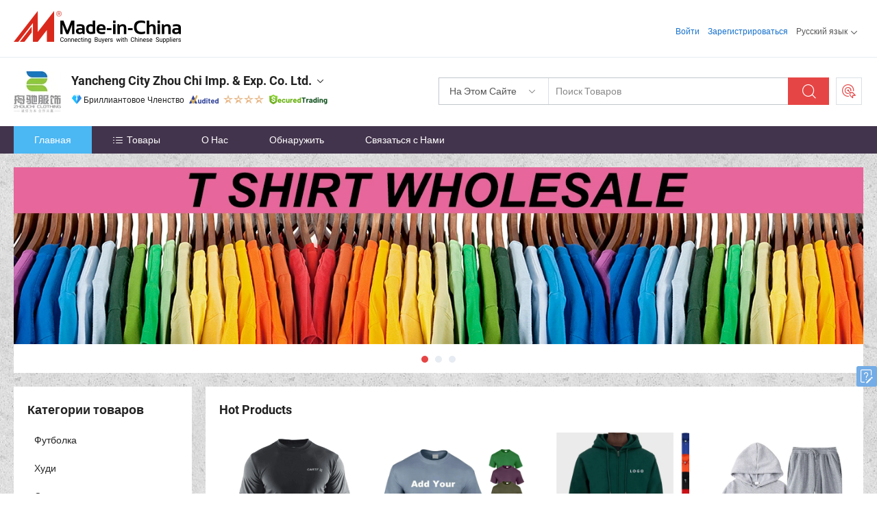

--- FILE ---
content_type: text/html;charset=UTF-8
request_url: https://ru.made-in-china.com/co_zhouchi888/
body_size: 23412
content:
<!DOCTYPE html>
<html lang="ru">
<head>
            <title>Китай Одежда Производитель, Apparel, Apparel Поставщик - Yancheng City Zhou Chi Imp. &amp; Exp. Co. Ltd.</title>
        <meta content="text/html; charset=utf-8" http-equiv="Content-Type"/>
    <link rel="dns-prefetch" href="//www.micstatic.com">
    <link rel="dns-prefetch" href="//image.made-in-china.com">
    <link rel="preconnect" href="//www.micstatic.com">
    <link rel="preconnect" href="//image.made-in-china.com">
    <link rel="dns-prefetch" href="//www.made-in-china.com">
    <link rel="preconnect" href="//www.made-in-china.com">
    <link rel="dns-prefetch" href="//pylon.micstatic.com">
    <link rel="dns-prefetch" href="//expo.made-in-china.com">
    <link rel="dns-prefetch" href="//world.made-in-china.com">
    <link rel="dns-prefetch" href="//pic.made-in-china.com">
    <link rel="dns-prefetch" href="//fa.made-in-china.com">
    <meta name="viewport" content="initial-scale=1.0,user-scalable=no,maximum-scale=1,width=device-width">
    <meta name="format-detection" content="telephone=no">
            <meta name="Keywords" content="Yancheng City Zhou Chi Imp. &amp; Exp. Co. Ltd., Одежда, Apparel Поставщик, Apparel"/>
            <meta name="Description"
              content="Китай Одежда Поставщик, Apparel, Apparel Производители/Поставщики - Yancheng City Zhou Chi Imp. &amp; Exp. Co. Ltd."/>
            <meta http-equiv="X-UA-Compatible" content="IE=Edge, chrome=1"/>
    <meta name="renderer" content="webkit"/>
            <link rel="canonical" href="https://ru.made-in-china.com/co_zhouchi888/"/>
    <link type="text/css" rel="stylesheet" href="https://www.micstatic.com/athena/2017/css/global/global_8c4df53f.css" />
        <link rel="stylesheet" type="text/css" href="https://www.micstatic.com/athena/2017/css/pages/home/home_201a5c6a.css" media="all"/>
                <link rel="stylesheet" type="text/css" href="https://www.micstatic.com/common/js/business/plugs/inquiryMINI/min-basket_f03eb0a5.css" media="all"/>
<!-- Polyfill Code Begin --><script chaset="utf-8" type="text/javascript" src="https://www.micstatic.com/polyfill/polyfill-simplify_eb12d58d.js"></script><!-- Polyfill Code End --></head>
    <body probe-AB-Test="A" class="theme-01 J-ATF" probe-clarity="false" >
        <div style="position:absolute;top:0;left:0;width:1px;height:1px;overflow:hidden">
        </div>
        <input type="hidden" name="user_behavior_trace_id" id="user_behavior_trace_id" value="1jf69mpdjb18p"/>
        <input type="hidden" value="home">
        <input type="hidden" id="loginUserName" value="zhouchi888"/>
        <input type="hidden" id="J-is-showroom" value="1"> 
<div class="pad-header-mark J-header-mark"></div>
<div class="m-header m-search-gray pad-header">
    <div class="grid">
        <div class="m-header-row">
            <div class="m-logo-wrap">
    <a href="//ru.made-in-china.com/" title='Сделано в Китае' class="m-logo"></a>
</div>
            <div class="m-header-menu pad-header-menu J-menu-wrap">
                <div class="pad-header-menu-top J-menu-close">
                    <i class="ob-icon icon-delete"></i>Меню
                </div>
<input type="hidden" class="J-top-userType" value="">
<div class="fl pad-header-menu-item pad-header-loginInfo J-top-loginInfo J-tab-trigger">
    <div class="pad-header-unlogin J-top-unlogin">
        <div class="m-header-menu-item">
            <a fun-login rel="nofollow" href="//login.made-in-china.com/sign-in/?switchLan=0" ads-data="t:51,c:1,a:2" class="m-header-menu-title link-blue pad-header-sign-btn J-top-signIn ">Войти</a>
        </div>
                <div class="m-header-menu-item">
            <a fun-join rel="nofollow" href="//login.made-in-china.com/join/?sourceType=mlan_ru" ads-data="t:51,c:1,a:1" class="m-header-menu-title link-blue pad-header-join-btn">Зарегистрироваться</a>
        </div>
    </div>
    <div class="m-header-menu-item m-header-select pad-header-logged J-top-logged" style="display:none">
        <a rel="nofollow" href="//membercenter.made-in-china.com/member/main/" class="m-header-menu-title m-header-select-title link-blue pad-hide"><span class="J-top-username "></span> <em class="num J-messageTotal"></em></a>
        <span class="m-header-menu-title m-header-select-title pc-hide pad-show pad-acount-txt"> My Account<i class="ob-icon icon-down"></i><em class="num J-messageTotal"></em></span>
        <ul class="m-header-option-list J-userFeature ">
            <li class="m-header-option m-header-option-with-num pc-hide pad-show pad-acount-link">
                <a rel="nofollow" href="//membercenter.made-in-china.com/member/main/" class="link-blue"><span class="J-top-username "></span></a>
            </li>
            <li class="m-header-option-gap pc-hide pad-show"></li>
            <li class="m-header-option m-header-option-with-num J-top-inquiry">
                <a rel="nofollow" href="//membercenter.made-in-china.com/message/index.html#inbox" ads-data="st:101" data-unRead="//membercenter.made-in-china.com/message/index.html#inbox..filterType=1"> New Message(s) <em class="num J-num">0</em></a>
            </li>
            <li class="m-header-option m-header-option-with-num J-supplier J-top-rfq" style="display:none">
                <a rel="nofollow" href="//membercenter.made-in-china.com/quotationmanage.do?xcase=receivedRfq"> Unquoted Sourcing Request(s) <em class="num J-num">0</em></a>
            </li>
            <li class="m-header-option m-header-option-with-num J-buyer J-top-rfq" style="display:none">
                <a rel="nofollow" href="//purchase.made-in-china.com/rfq/quotationCompare" ads-data="st:99" data-unRead="//purchase.made-in-china.com/rfq/quotationCompare?buyerReadFlag=0"> New Quote(s) of Sourcing Request <em class="num J-num">0</em></a>
            </li>
                            <li class="m-header-option J-supplier" style="display:none">
                    <a rel="nofollow" href="//membercenter.made-in-china.com/product.do?xcase=list"> Manage Products </a>
                </li>
                <li class="m-header-option J-supplier J-top-editor" style="display:none">
                    <a rel="nofollow" href="//editor.made-in-china.com/"> Edit My Showroom </a>
                </li>
                        <li class="m-header-option-gap"></li>
            <li class="m-header-option">
                <a fun-exit rel="nofollow" href="https://login.made-in-china.com/logon.do?xcase=doLogout" class="J-top-signOut"> Sign Out </a>
            </li>
        </ul>
    </div>
</div>
<script>
        var __IS_USER_LOGED__ =  false ;
</script>                <div class="m-header-menu-gap"></div>
<div class="m-header-menu-item m-header-select pad-header-menu-item J-tab-trigger">
    <span class="m-header-menu-title m-header-select-title">Русский язык<i class="ob-icon icon-down"></i></span>
    <ul class="m-header-option-list m-header-option-list-left">
                    <li class="m-header-option" ><a rel="nofollow" href="https://zhouchi888.en.made-in-china.com">English</a></li>
                    <li class="m-header-option" ><a rel="nofollow" href="https://es.made-in-china.com/co_zhouchi888/">Español</a></li>
                    <li class="m-header-option" ><a rel="nofollow" href="https://pt.made-in-china.com/co_zhouchi888/">Português</a></li>
                    <li class="m-header-option" ><a rel="nofollow" href="https://fr.made-in-china.com/co_zhouchi888/">Français</a></li>
                    <li class="m-header-option" style="display:none"><a rel="nofollow" href="https://ru.made-in-china.com/co_zhouchi888/">Русский язык</a></li>
                    <li class="m-header-option" ><a rel="nofollow" href="https://it.made-in-china.com/co_zhouchi888/">Italiano</a></li>
                    <li class="m-header-option" ><a rel="nofollow" href="https://de.made-in-china.com/co_zhouchi888/">Deutsch</a></li>
                    <li class="m-header-option" ><a rel="nofollow" href="https://nl.made-in-china.com/co_zhouchi888/">Nederlands</a></li>
                    <li class="m-header-option" ><a rel="nofollow" href="https://sa.made-in-china.com/co_zhouchi888/">العربية</a></li>
                    <li class="m-header-option" ><a rel="nofollow" href="https://kr.made-in-china.com/co_zhouchi888/">한국어</a></li>
                    <li class="m-header-option" ><a rel="nofollow" href="https://jp.made-in-china.com/co_zhouchi888/">日本語</a></li>
                    <li class="m-header-option" ><a rel="nofollow" href="https://hi.made-in-china.com/co_zhouchi888/">हिन्दी</a></li>
                    <li class="m-header-option" ><a rel="nofollow" href="https://th.made-in-china.com/co_zhouchi888/">ภาษาไทย</a></li>
                    <li class="m-header-option" ><a rel="nofollow" href="https://tr.made-in-china.com/co_zhouchi888/">Türkçe</a></li>
                    <li class="m-header-option" ><a rel="nofollow" href="https://vi.made-in-china.com/co_zhouchi888/">Tiếng Việt</a></li>
                    <li class="m-header-option" ><a rel="nofollow" href="https://id.made-in-china.com/co_zhouchi888/">Bahasa Indonesia</a></li>
            </ul>
</div>
            </div>
            <div class="pad-menu-entry pad-show J-menu-entry">
                <i class="micon">&#xe06b;</i> Меню
            </div>
            <span class="pad-menu-verticalLine"></span>
            <div class="pad-search-entry J-search-entry">
                <i class="micon">&#xe040;</i>
            </div>
        </div>
        <div class="m-header-row layout-2-wings m-search-rfq pad-search-bar">
            <div class="layout-body-wrap pad-search-wrap J-pad-search-bar">
                <div class="layout-body pad-search-body layout-body-mlan">
<div class="m-search-bar layout-2-wings m-search-bar-long-option" id="J-search-new-flag">
    <form faw-form fun-search-form name="searchForm" method="get"
                                    action="/productSearch"
                                    >
        <div class="m-search-input-wrap layout-body-wrap">
            <div class="layout-body J-inputWrap">
                <input faw-form-trace type="text" value="" class="m-search-input J-m-search-input"
                                                                                                        placeholder="Поиск Товаров" name="keyword"
                                                                           autocomplete="off" x-webkit-speech="x-webkit-speech" />
                            <input type="hidden" name="inputkeyword" value="" />
            <input type="hidden" name="type" value="Product" />
            <input type="hidden" name="currentPage" value="1" />
            </div>
        </div>
        <div class="layout-wing-left">
            <div class="m-search-select J-searchType">
                <select faw-form-trace name="searchType" style="display:none;">
                                            <option value="3"  placeholder="Поиск Товаров"
                            data-width="160"
                            data-action="/co_zhouchi888/product/keywordSearch">На Этом Сайте</option>
                        <option value="0"  placeholder="Поиск Товаров"
                                data-width="192"
                                data-action="/productSearch">На Made-in-China.com </option>
                                    </select>
                <div class="m-search-select-title">
                                                                        <span>На Made-in-China.com</span>
                         <i class="ob-icon icon-down"></i>
                                    </div>
                <dl class="m-search-option-list"></dl>
            </div>
        </div>
        <div class="layout-wing-right">
            <div class="m-search-btn-wrap">
                <button type="submit" class="m-search-btn J-m-search-btn"><i class="ob-icon icon-search"></i></button>
            </div>
        </div>
    </form>
    <div style="display: none" class="J-thisSite-params">
        <input type="hidden" name="subaction" value="hunt">
        <input type="hidden" name="style" value="b">
        <input type="hidden" name="mode" value="and">
        <input type="hidden" name="code" value="0">
        <input type="hidden" name="comProvince" value="nolimit">
        <input type="hidden" name="order" value="0">
        <input type="hidden" name="isOpenCorrection" value="1">
        <input type="hidden" name="org" value="top">
    </div>
    <div style="display: none" class="J-mic-params">
        <input type="hidden" name="inputkeyword" value=""/>
        <input type="hidden" name="type" value="Product"/>
        <input type="hidden" name="currentPage" value="1"/>
    </div>
    <input type="hidden" class="J-is-supplier-self" value="0" />
    <input type="hidden" class="J-is-offer" value="0" />
        <input type="hidden" id="J-searchType-mlan" name="J-searchType-mlan" value="adv"/>
</div>
                    <div class="pad-search-close J-search-close">
                        <i class="micon">&#xe00c;</i>
                    </div>
                </div>
            </div>
            <div class="layout-wing-right">
    <div class="rfq-post-dropmenu">
        <a fun-rfq href="//purchase.made-in-china.com/trade-service/quotation-request.html?lan=ru" rel="nofollow" class="m-rfq m-rfq-mlan">
            <span><i class="ob-icon icon-purchase"></i>Разместить Запрос на Поставку</span>
        </a>
        <div class="rfq-post-tip">
            <div class="rfq-post-tipcont">
                <h3>Лёгкая Закупка</h3>
                <p class="rfq-sub-title">Удобнее, Эффективнее</p>
                <ul class="rfq-info-list">
                    <li><i class="micon">&#xe05a;</i>Один запрос, несколько предложений</li>
                    <li><i class="micon">&#xe05a;</i>Соответствие проверенных поставщиков</li>
                    <li><i class="micon">&#xe05a;</i>Сравнение предложений и запрос образца</li>
                </ul>
                <div>
                    <a href="//purchase.made-in-china.com/trade-service/quotation-request.html?lan=ru" class="btn btn-main">Разместить Свой Запрос Сейчас</a>
                </div>
            </div>
            <span class="arrow arrow-top">
                <span class="arrow arrow-in"></span>
            </span>
        </div>
    </div>
</div>
        </div>
    </div>
</div> 
<div class="sr-comInfo">
	        <div class="sr-layout-wrap">
			                <div class="sr-comInfo-logo">
					<a href="https://ru.made-in-china.com/co_zhouchi888/" title="Yancheng City Zhou Chi Imp. &amp; Exp. Co. Ltd.">
						<img src="//www.micstatic.com/athena/img/transparent.png" data-original="//image.made-in-china.com/206f0j00ctfUpedrRRGL/Yancheng-City-Zhou-Chi-Imp-Exp-Co-Ltd-.webp" alt="Yancheng City Zhou Chi Imp. &amp; Exp. Co. Ltd.">
					</a>
                </div>
            <div class="sr-comInfo-r">
                <div class="sr-comInfo-title J-title-comName">
                    <div class="title-txt">
						                            <a href="https://ru.made-in-china.com/co_zhouchi888/" >
                                <h1>
                                    Yancheng City Zhou Chi Imp. &amp; Exp. Co. Ltd.
                                </h1>
                            </a>
                                                                        <i class="ob-icon icon-down"></i>
                    </div>
					 <div class="sr-comInfo-details J-comInfo-details">
                        <div class="details-cnt">
                            <div class="cf">
                                    <div class="detail-col col-1">
                                        <div class="detail-address">
                                            <i class="ob-icon icon-coordinate"></i>
                                            Jiangsu, Китай
                                        </div>
										                                            <div class="detail-address-map showLocation">
                                                <div class="showLocation-content" style="display:block;">
                                                    <div class="showLocation-map"></div>
                                                    <div class="showLocation-arrow showLocation-arrow-top"></div>
                                                    <div class="showLocation-mark animate-start showLocation-Jiangsu"></div>
                                                </div>
                                            </div>
										                                    </div>
                                    <div class="detail-col col-2">
                                        <div class="detail-infos">
                                                                                                                                                                                                                                                                                                                                                                                            <div class="info-item">
                                                        <div class="info-label">
                                                              <i class="ob-icon icon-yes2"></i>Тип Бизнеса:
                                                        </div>
                                                        <div class="info-fields">
                                                                                                                                                                                                                                                                                                                                    Торговая Компания
                                                                                                                                                                                                                                                        </div>
                                                    </div>
                                                                                                                                                                                                            <div class="info-item">
                                                        <div class="info-label">
                                                              <i class="ob-icon icon-yes2"></i>Основные Товары:
                                                        </div>
                                                        <div class="info-fields">
                                                                                                                                                                                                                                                                                                                                                                                                                                                                                                                                                                                                                                                                                                                                            <span>Одежда</span>
                                                                                                                                                                                                                                                                                                            <form id="searchProdsByKeyword" name="searchInKeywordList" method="get" action="/co_zhouchi888/product/keywordSearch">
    <input type="hidden" id="keyWord4Search" name="searchKeyword" value="" />
    <input type="hidden" id="viewType" name="viewType" value="0" /> 
</form>
                                                                                                                                                                                                                                                        </div>
                                                    </div>
                                                                                                                                                                                                            <div class="info-item">
                                                        <div class="info-label">
                                                              <i class="ob-icon icon-yes2"></i>Год Основания:
                                                        </div>
                                                        <div class="info-fields">
                                                                                                                                                                                                                                                                                                                                    2013-05-15
                                                                                                                                                                                                                                                        </div>
                                                    </div>
                                                                                                                                                                                                            <div class="info-item">
                                                        <div class="info-label">
                                                              <i class="ob-icon icon-yes2"></i>Количество Работников:
                                                        </div>
                                                        <div class="info-fields">
                                                                                                                                                                                                                                                                                                                                    14
                                                                                                                                                                                                                                                        </div>
                                                    </div>
                                                                                                                                                                                                            <div class="info-item">
                                                        <div class="info-label">
                                                            Адрес:
                                                        </div>
                                                        <div class="info-fields">
                                                                                                                                                                                                                                                                                                                                    Room B-2102, East Building, Huabang International, Yancheng, Jiangsu, China
                                                                                                                                                                                                                                                        </div>
                                                    </div>
                                                                                                                                    </div>
                                    </div>
																		                                        <div class="detail-col col-1">
                                            <div class="detail-infos">
																									<div class="info-item">
																													<i class="ob-icon icon-yes2"></i>OEM / ODM Cервис
														                                                    </div>
																									<div class="info-item">
																													<i class="ob-icon icon-yes2"></i>Образец Доступен
														                                                    </div>
																									<div class="info-item">
																																																											  <a href="https://www.made-in-china.com/BookFactoryTour/YSXanCWdElhi" target="_blank" rel="nofollow"><i class="ob-icon icon-shop"></i>Посетить Мою Фабрику</a>
															                                                                                                            </div>
																									<div class="info-item">
														                                                            <i class="ob-icon" style="width:16px; height: 16px; background:url('https://www.micstatic.com/common/img/logo/icon-deal.png?_v=1768540636322') no-repeat;background-size: contain; top: 2px;"></i> Secured Trading Service
                                                                                                            </div>
												                                                                                                    <div class="review-scores review-scores-new">
                                                        <div class="score-item score-item-rating"><div class="rating-score-title">Оценка: </div><span><a target="_self" href="https://ru.made-in-china.com/co_zhouchi888//company-review/">4.9/5</a></span></div>
                                                    </div>
                                                                                                <div class="average-response-time J-response-time" style="display: none" data-tradeGmvEtcShowFlag="true">
                                                    <span class="response-time-title">Среднее время ответа:</span><div class="response-time-data J-response-time-data"></div>
                                                </div>
                                                                                            </div>
                                        </div>
									                                </div>
																											<p class="detail-intro">Китайский производитель/поставщик Одежда , поставка качественные Мужские 2-Piece спортивные брюки с флисовым костюмом, полный замок с капюшоном и брюками, Оптовая продажа мужского костюма с индивидуальным логотипом из хлопка и полиэстера по низкой цене, Пользовательский шаблон моды причинных дизайн хлопка Клетчатую вниз платья футболки для мужчин и т.д.</p>
																	                            </div>
                            <div class="details-footer">
                                <a target="_blank" href="https://www.made-in-china.com/sendInquiry/shrom_YSXanCWdElhi_YSXanCWdElhi.html?plant=ru&from=shrom&type=cs&style=3&page=home" class="option-item" rel="nofollow">
                                    Отправить Запрос </a>
                                <b class="tm3_chat_status" lan="ru" tmlan="ru" dataId="YSXanCWdElhi_YSXanCWdElhi_3" inquiry="https://www.made-in-china.com/sendInquiry/shrom_YSXanCWdElhi_YSXanCWdElhi.html?plant=ru&from=shrom&type=cs&style=3&page=home" processor="chat" cid="YSXanCWdElhi" style="display:none"></b>
                            </div>
                        </div>
                </div>
				<div class="sr-comInfo-sign">
					                        <div class="sign-item" id="member-since">
                                                                                                <i class="item-icon icon-diamond"></i> <span class="sign-item-text">Бриллиантовое Членство</span>
                                                                                        <div class="J-member-since-tooltip" style="display: none">
                                                                    <i class="item-icon icon-diamond"></i>Бриллиантовое Членство <span class="txt-year">с 2021</span>
                                                                                                    <div>Поставщики с проверенными бизнес-лицензиями</div>
                            </div>
                        </div>
					                        <div class="sign-item as-logo-new J-tooltip-ele" data-title="Проверено независимым сторонним инспекционным агентством" data-placement="top">
                            <img src="https://www.micstatic.com/common/img/icon-new/as_32.png?_v=1768540636322" alt="Сертифицированный Поставщик">
                                                            <span class="sign-item-text txt-as">Сертифицированный Поставщик</span>
                                                    </div>
					                                            <span class="sign-item icon-star J-tooltip-ele" data-title="Индекс возможностей поставщика: из 5 звезд" data-placement="top">
                                                                                                <img src="https://www.micstatic.com/common/img/icon-new/star-light.png?_v=1768540636322" alt="">
                                                                    <img src="https://www.micstatic.com/common/img/icon-new/star-light.png?_v=1768540636322" alt="">
                                                                    <img src="https://www.micstatic.com/common/img/icon-new/star-light.png?_v=1768540636322" alt="">
                                                                    <img src="https://www.micstatic.com/common/img/icon-new/star-light.png?_v=1768540636322" alt="">
                                                                                    </span>
                                                                <div class="sign-item J-tooltip-ele" data-title="Наслаждайтесь защитой торговли от Made-in-China.com">
                            <img src="https://www.micstatic.com/common/img/icon-new/trade-long.png?_v=1768540636322" alt="Secured Trading Service" />
                        </div>
                                    </div>
            </div>
        </div>
	</div> <style>
	.sr-nav,
	.sr-nav-sub-title:hover {
		background: rgba(67,52,77,1) !important;
	}
	.sr-nav-item.selected,
	.sr-nav-item:hover{
    	background: rgba(75,183,243,1) !important;
	}
	.sr-nav-sub {
		background: #FFFFFF !important;
	}
	.sr-nav-sub .sr-nav-sub-li:hover .sr-nav-sub-title {
		background: #E6ECF2 !important;
	}
	.sr-nav-sub .sr-nav-sub-li:hover .sr-nav-ssub-title {
		background: #FFFFFF !important;
	}
	.sr-nav-sub .sr-nav-sub-li:hover .sr-nav-ssub-title:hover {
		background: #E6ECF2 !important;
	}
	.sr-nav-sub .sr-nav-sub-li:hover .sr-nav-ssub-list {
		display: block;
	}
	.sr-nav-sub .sr-nav-ssub-list {
		background: #FFFFFF !important;
		position: absolute;
		top: 0;
		left: 100%;
		display: none;
	}
</style>
<div class="sr-nav-wrap">
	<div class="sr-nav J-nav-fix">
        <div class="sr-layout-wrap" faw-module="Navigation_Bar" faw-exposure>
            <ul class="sr-nav-main">
    			    				    					<li class="sr-nav-item selected ">
                            <a href="https://ru.made-in-china.com/co_zhouchi888/" class="sr-nav-title " ads-data="">
																Главная </a>
                        </li>
    				    			    				    					<li class="sr-nav-item ">
                            <a href="https://ru.made-in-china.com/co_zhouchi888/product_group_s_s_1.html" class="sr-nav-title" ads-data="">
                                <i class="ob-icon icon-category"></i>Товары </a>
                            <div class="sr-nav-sub cf">
    																										<div class="sr-nav-sub-li">
											<a href="https://ru.made-in-china.com/co_zhouchi888/product-group/t-shirt_uhiisreyog_1.html" class="sr-nav-sub-title "
												 style="display: " ads-data="">
																								&#1060;&#1091;&#1090;&#1073;&#1086;&#1083;&#1082;&#1072;
											</a>
										</div>
    																										<div class="sr-nav-sub-li">
											<a href="https://ru.made-in-china.com/co_zhouchi888/product-group/hoodies_uhiisnerug_1.html" class="sr-nav-sub-title "
												 style="display: " ads-data="">
																								&#1061;&#1091;&#1076;&#1080;
											</a>
										</div>
    																										<div class="sr-nav-sub-li">
											<a href="https://ru.made-in-china.com/co_zhouchi888/product-group/sweatshirt_uhnnrigyig_1.html" class="sr-nav-sub-title "
												 style="display: " ads-data="">
																								&#1057;&#1074;&#1080;&#1090;&#1096;&#1086;&#1090;
											</a>
										</div>
    																										<div class="sr-nav-sub-li">
											<a href="https://ru.made-in-china.com/co_zhouchi888/product-group/shirts_uhiisneeog_1.html" class="sr-nav-sub-title "
												 style="display: " ads-data="">
																								&#1056;&#1091;&#1073;&#1072;&#1096;&#1082;&#1080;
																									<i class="ob-icon icon-right"></i>
											</a>
																							<div class="sr-nav-ssub-list">
																											<a href="https://ru.made-in-china.com/co_zhouchi888/product-group/casual-shirt_uhirhsguug_1.html"
															 class="sr-nav-sub-title sr-nav-ssub-title">casual shirt</a>
																																									<a href="https://ru.made-in-china.com/co_zhouchi888/product-group/dress-shirt_uhirhsgsog_1.html"
															 class="sr-nav-sub-title sr-nav-ssub-title">dress shirt</a>
																																									<a href="https://ru.made-in-china.com/co_zhouchi888/product-group/flannel-shirt_uhirhnhegg_1.html"
															 class="sr-nav-sub-title sr-nav-ssub-title">flannel shirt</a>
																																									<a href="https://ru.made-in-china.com/co_zhouchi888/product-group/hawaiian-shirt_uhieiyeshg_1.html"
															 class="sr-nav-sub-title sr-nav-ssub-title">hawaiian shirt</a>
																																							</div>
										</div>
    																										<div class="sr-nav-sub-li">
											<a href="https://ru.made-in-china.com/co_zhouchi888/product-group/tracksuit_uhnuryeiog_1.html" class="sr-nav-sub-title "
												 style="display: " ads-data="">
																								&#1057;&#1087;&#1086;&#1088;&#1090;&#1080;&#1074;&#1085;&#1099;&#1081; &#1082;&#1086;&#1089;&#1090;&#1102;&#1084;
											</a>
										</div>
    																										<div class="sr-nav-sub-li">
											<a href="https://ru.made-in-china.com/co_zhouchi888/product-group/polo_uhiisreiug_1.html" class="sr-nav-sub-title "
												 style="display: " ads-data="">
																								&#1055;&#1086;&#1083;&#1086;
											</a>
										</div>
    																										<div class="sr-nav-sub-li">
											<a href="https://ru.made-in-china.com/co_zhouchi888/product-group/dress-skirts_uhnyngersg_1.html" class="sr-nav-sub-title "
												 style="display: " ads-data="">
																								&#1070;&#1073;&#1082;&#1080;
											</a>
										</div>
    																										<div class="sr-nav-sub-li">
											<a href="https://ru.made-in-china.com/co_zhouchi888/product-group/hats_uhiinshsyg_1.html" class="sr-nav-sub-title "
												 style="display: " ads-data="">
																								&#1064;&#1083;&#1103;&#1087;&#1099;
											</a>
										</div>
    																										<div class="sr-nav-sub-li">
											<a href="https://ru.made-in-china.com/co_zhouchi888/product-group/jackets_uhiisnerig_1.html" class="sr-nav-sub-title "
												 style="display: " ads-data="">
																								&#1050;&#1091;&#1088;&#1090;&#1082;&#1080;
											</a>
										</div>
    																										<div class="sr-nav-sub-li">
											<a href="https://ru.made-in-china.com/co_zhouchi888/product-group/pants_uhiisreigg_1.html" class="sr-nav-sub-title "
												 style="display: " ads-data="">
																								&#1041;&#1088;&#1102;&#1082;&#1080;
											</a>
										</div>
    																										<div class="sr-nav-sub-li">
											<a href="https://ru.made-in-china.com/co_zhouchi888/product_group_s_s_1.html" class="sr-nav-sub-title "
												 style="display: " ads-data="">
																								&#1074;&#1089;&#1077; &#1075;&#1088;&#1091;&#1087;&#1087;&#1099;
											</a>
										</div>
    							                            </div>
                        </li>
    				    			    				    					<li class="sr-nav-item ">
                            <a href="https://ru.made-in-china.com/co_zhouchi888/company_info.html" class="sr-nav-title " ads-data="">
																О Нас </a>
                        </li>
    				    			    				    					<li class="sr-nav-item ">
                            <a href="https://ru.made-in-china.com/co_zhouchi888/Discover.html" class="sr-nav-title sr-nav-discover" ads-data="">
																	<span class="sr-nav-liveFlag" style="display: none;">в эфире</span>
																Обнаружить </a>
                        </li>
    				    			    				    					<li class="sr-nav-item ">
                            <a href="https://ru.made-in-china.com/co_zhouchi888/contact_info.html" class="sr-nav-title " ads-data="">
																Связаться с Нами </a>
                        </li>
    				    			            </ul>
        </div>
	</div>
 </div>
		        <div class="sr-container J-layout skin-02 ">
<div class="sr-layout-wrap">
    <div class="sr-proSlide J-proSlide-wrapper J-ATF sr-home-banner" faw-module="banner" faw-exposure>
        <div class="swiper-container J-proSlide-container">
                <div class="swiper-wrapper">
                                                <div class="swiper-slide J-proSlide-slide J-home-banner-slide">
                         <a href="https://zhouchi888.en.made-in-china.com/product-group/RqzajdmOfLhB/T-Shirt-catalog-1.html" ads-data="st:8,pcid:YSXanCWdElhi,a:1">	
						                        <img alt="Yancheng City Zhou Chi Imp. &amp; Exp. Co. Ltd." title="Yancheng City Zhou Chi Imp. &amp; Exp. Co. Ltd." src="//image.made-in-china.com/208f0j00DtUGewJWYYRv/t-shirt-banner-MIC.webp" >
                        </a> </div>
                                                    <div class="swiper-slide J-proSlide-slide J-home-banner-slide">
                         <a href="https://ru.made-in-china.com/co_zhouchi888/product_group_s_s_1.html" ads-data="st:8,pcid:YSXanCWdElhi,a:2">	
						                        <img alt="Yancheng City Zhou Chi Imp. &amp; Exp. Co. Ltd." title="Yancheng City Zhou Chi Imp. &amp; Exp. Co. Ltd." src="//www.micstatic.com/athena/img/transparent.png" data-src="//image.made-in-china.com/208f0j00WQfGrKmcsYUe/t-shirt-banner-MIC-1.webp" class="swiper-lazy" >
                        </a> </div>
                                                    <div class="swiper-slide J-proSlide-slide J-home-banner-slide">
                         <a href="https://ru.made-in-china.com/co_zhouchi888/product_group_s_s_1.html" ads-data="st:8,pcid:YSXanCWdElhi,a:3">	
						                        <img alt="Yancheng City Zhou Chi Imp. &amp; Exp. Co. Ltd." title="Yancheng City Zhou Chi Imp. &amp; Exp. Co. Ltd." src="//www.micstatic.com/athena/img/transparent.png" data-src="//image.made-in-china.com/208f0j00zafYOgCsqGUM/-.webp" class="swiper-lazy" >
                        </a> </div>
                                                    </div>
        <div class="sr-proSlide-pager J-banner-pagination"></div>
        <div class="sr-proSlide-btn-left J-proSlide-left">
            <i class="ob-icon icon-left-big"></i>
        </div>
        <div class="sr-proSlide-btn-right J-proSlide-right">
            <i class="ob-icon icon-right-big"></i>
        </div>
    </div>
</div>
</div>
<input type="hidden" id="sensor_pg_v" value="cid:YSXanCWdElhi,tp:104,stp:10401,sst:paid"/>
<input type="hidden" id="J-SlideNav-Survey" isLogin="true" isBuyer="true" comId="en" linkData="http://survey.made-in-china.com/index.php?sid=16156&lang=">
<input type="hidden" id="templateUrl" value="com.focustech.subsys.athena.domain.template.ScorpioTemplate@2a4e237c" />
<input type="hidden" id="templateVmUrl" value="showroom-2017/home/spotlight.vm" />
<script class="J-mlan-config" type="text/data-lang" data-lang="ru">
    {
        "keywordRequired": "Введите ключевое слово по крайней мере для вашего поиска.",
        "popularSearches": "Популярные Запросы",
        "recentKeywords": "Ваши последние ключевые слова",
        "clearHistory": "Очистить Историю",
        "emailRequired": "Введите ваш адрес электронной почты.",
        "email": "Введите действительный адрес почты.",
        "contentRequired": "Введите содержание вашего запроса.",
        "maxLength": "Текст Вашего запроса должен содержать от 20 до 4000 символов.",
        "quiryDialogTitle": "Ввести контакт, чтобы укрепить доверия с поставщиком",
        "frequencyError": "Ваши операции выполняются слишком часто. Повторите попытку позже."
    }
</script><div class="sr-layout-wrap sr-layout-resp">
    <div class="sr-layout-main home-layout-main">
                <div class="J-spotlight-show">
                    <div class="sr-layout-block">
   	<div class="sr-txt-title">
    	<h2 class="sr-txt-h2">Hot Products</h2>
   	</div>
   	<div class="sr-layout-content">
       	<div class="sr-layout-row">
			                                                <div class="sr-layout-col-4 sr-proList" faw-module="Prod_list" faw-exposure product_id="ndyApQfhOrkM" company_id="YSXanCWdElhi"
						 ads-data="pdid:ndyApQfhOrkM,pcid:YSXanCWdElhi,a:1,is_3d_prod: 0">
						<div class="sr-proList-pic-wrap">
                           	<div class="sr-proList-pic ">
										                           	<div class="prod-video-mark">Видео</div>
		                       								    <div class="prod-image ">
							   									 	                    <a href="https://ru.made-in-china.com/co_zhouchi888/product_Wholesale-Custom-Logo-Graphic-Printing-Blank-Plain-Dry-Fit-T-Shirt_uoyruyhssg.html" ads-data="st:8,pdid:ndyApQfhOrkM,pcid:YSXanCWdElhi,a:1">
            <img src="//www.micstatic.com/athena/img/transparent.png" data-original="//image.made-in-china.com/203f0j00NeolKyEsSTbZ/Wholesale-Custom-Logo-Graphic-Printing-Blank-Plain-Dry-Fit-T-Shirt.webp" title="Оптовая печать графики на футболках с пустым логотипом, простые, сухие фитнес-футболки" alt="Оптовая печать графики на футболках с пустым логотипом, простые, сухие фитнес-футболки">
        </a>
                               									</div>
						    </div>
						</div>
                        <div class="sr-proList-txt">
							<div class="sr-proList-name">
																<a href="https://ru.made-in-china.com/co_zhouchi888/product_Wholesale-Custom-Logo-Graphic-Printing-Blank-Plain-Dry-Fit-T-Shirt_uoyruyhssg.html" title="Оптовая печать графики на футболках с пустым логотипом, простые, сухие фитнес-футболки" ads-data="st:1,pdid:ndyApQfhOrkM,pcid:YSXanCWdElhi,a:1">
									Оптовая печать графики на футболках с пустым логотипом, простые, сухие фитнес-футболки
								</a>
							</div>
                           		                           	<div class="sr-proList-price" title="FOB цена: 2,99-4,00 $ / шт.">
	                              	<span class="sr-proList-unit">FOB цена: </span>
	                               	<span class="sr-proList-num">2,99-4,00 $ </span>
	                               	<span class="">/ шт.</span>
	                           	</div>
                           		                           	<div class="sr-proList-price" title="Минимальный Заказ: 100 Куски">
	                               	<span class="sr-proList-unit">Минимальный Заказ: </span>
	                               	100 Куски
	                           	</div>
                           	                        </div>
																			<a href="https://www.made-in-china.com/sendInquiry/prod_ndyApQfhOrkM_YSXanCWdElhi.html?from=shrom&page=home_spot&plant=ru"
							   target="_blank" class="btn" style="margin-top: 13px; width: 100%" ads-data="st:5,pdid:ndyApQfhOrkM,pcid:YSXanCWdElhi,a:1">Отправить Запрос</a>
											</div>
                                                                <div class="sr-layout-col-4 sr-proList" faw-module="Prod_list" faw-exposure product_id="cZsaQqtHHYkL" company_id="YSXanCWdElhi"
						 ads-data="pdid:cZsaQqtHHYkL,pcid:YSXanCWdElhi,a:2,is_3d_prod: 0">
						<div class="sr-proList-pic-wrap">
                           	<div class="sr-proList-pic ">
										                           	<div class="prod-video-mark">Видео</div>
		                       								    <div class="prod-image ">
							   									 	                    <a href="https://ru.made-in-china.com/co_zhouchi888/product_Custom-Embroidered-Logo-Good-Quality-Slim-Fit-T-Shirt-for-Men_uoyrusighg.html" ads-data="st:8,pdid:cZsaQqtHHYkL,pcid:YSXanCWdElhi,a:2">
            <img src="//www.micstatic.com/athena/img/transparent.png" data-original="//image.made-in-china.com/203f0j00mvqhylfrfEoj/Custom-Embroidered-Logo-Good-Quality-Slim-Fit-T-Shirt-for-Men.webp" title="Кастомизированная вышитая логотипом футболка хорошего качества с узким кроем для мужчин" alt="Кастомизированная вышитая логотипом футболка хорошего качества с узким кроем для мужчин">
        </a>
                               									</div>
						    </div>
						</div>
                        <div class="sr-proList-txt">
							<div class="sr-proList-name">
																<a href="https://ru.made-in-china.com/co_zhouchi888/product_Custom-Embroidered-Logo-Good-Quality-Slim-Fit-T-Shirt-for-Men_uoyrusighg.html" title="Кастомизированная вышитая логотипом футболка хорошего качества с узким кроем для мужчин" ads-data="st:1,pdid:cZsaQqtHHYkL,pcid:YSXanCWdElhi,a:2">
									Кастомизированная вышитая логотипом футболка хорошего качества с узким кроем для мужчин
								</a>
							</div>
                           		                           	<div class="sr-proList-price" title="FOB цена: 3,00-8,00 $ / шт.">
	                              	<span class="sr-proList-unit">FOB цена: </span>
	                               	<span class="sr-proList-num">3,00-8,00 $ </span>
	                               	<span class="">/ шт.</span>
	                           	</div>
                           		                           	<div class="sr-proList-price" title="Минимальный Заказ: 100 Куски">
	                               	<span class="sr-proList-unit">Минимальный Заказ: </span>
	                               	100 Куски
	                           	</div>
                           	                        </div>
																			<a href="https://www.made-in-china.com/sendInquiry/prod_cZsaQqtHHYkL_YSXanCWdElhi.html?from=shrom&page=home_spot&plant=ru"
							   target="_blank" class="btn" style="margin-top: 13px; width: 100%" ads-data="st:5,pdid:cZsaQqtHHYkL,pcid:YSXanCWdElhi,a:2">Отправить Запрос</a>
											</div>
                                                                <div class="sr-layout-col-4 sr-proList" faw-module="Prod_list" faw-exposure product_id="oOnACjtrALkN" company_id="YSXanCWdElhi"
						 ads-data="pdid:oOnACjtrALkN,pcid:YSXanCWdElhi,a:3,is_3d_prod: 0">
						<div class="sr-proList-pic-wrap">
                           	<div class="sr-proList-pic ">
										                           	<div class="prod-video-mark">Видео</div>
		                       								    <div class="prod-image ">
							   									 	                    <a href="https://ru.made-in-china.com/co_zhouchi888/product_Premium-Men-S-Hoodies-Custom-Logo-Heavyweight-Embroidery-Cotton-Zipper-Hoodie-for-Men_uoisurrhrg.html" ads-data="st:8,pdid:oOnACjtrALkN,pcid:YSXanCWdElhi,a:3">
            <img src="//www.micstatic.com/athena/img/transparent.png" data-original="//image.made-in-china.com/203f0j00mCqhFBvGyYbs/Premium-Men-S-Hoodies-Custom-Logo-Heavyweight-Embroidery-Cotton-Zipper-Hoodie-for-Men.webp" title="Премиум мужские толстовки с индивидуальным логотипом, тяжелая вышивка, хлопковая толстовка с молнией для мужчин" alt="Премиум мужские толстовки с индивидуальным логотипом, тяжелая вышивка, хлопковая толстовка с молнией для мужчин">
        </a>
                               									</div>
						    </div>
						</div>
                        <div class="sr-proList-txt">
							<div class="sr-proList-name">
																<a href="https://ru.made-in-china.com/co_zhouchi888/product_Premium-Men-S-Hoodies-Custom-Logo-Heavyweight-Embroidery-Cotton-Zipper-Hoodie-for-Men_uoisurrhrg.html" title="Премиум мужские толстовки с индивидуальным логотипом, тяжелая вышивка, хлопковая толстовка с молнией для мужчин" ads-data="st:1,pdid:oOnACjtrALkN,pcid:YSXanCWdElhi,a:3">
									Премиум мужские толстовки с индивидуальным логотипом, тяжелая вышивка, хлопковая толстовка с молнией для мужчин
								</a>
							</div>
                           		                           	<div class="sr-proList-price" title="FOB цена: 8,00-15,00 $ / шт.">
	                              	<span class="sr-proList-unit">FOB цена: </span>
	                               	<span class="sr-proList-num">8,00-15,00 $ </span>
	                               	<span class="">/ шт.</span>
	                           	</div>
                           		                           	<div class="sr-proList-price" title="Минимальный Заказ: 100 Куски">
	                               	<span class="sr-proList-unit">Минимальный Заказ: </span>
	                               	100 Куски
	                           	</div>
                           	                        </div>
																			<a href="https://www.made-in-china.com/sendInquiry/prod_oOnACjtrALkN_YSXanCWdElhi.html?from=shrom&page=home_spot&plant=ru"
							   target="_blank" class="btn" style="margin-top: 13px; width: 100%" ads-data="st:5,pdid:oOnACjtrALkN,pcid:YSXanCWdElhi,a:3">Отправить Запрос</a>
											</div>
                                                                <div class="sr-layout-col-4 sr-proList" faw-module="Prod_list" faw-exposure product_id="BZAtXmJvJghx" company_id="YSXanCWdElhi"
						 ads-data="pdid:BZAtXmJvJghx,pcid:YSXanCWdElhi,a:4,is_3d_prod: 0">
						<div class="sr-proList-pic-wrap">
                           	<div class="sr-proList-pic ">
										                           	<div class="prod-video-mark">Видео</div>
		                       								    <div class="prod-image ">
							   									 	                    <a href="https://ru.made-in-china.com/co_zhouchi888/product_Customized-Embroidered-Casual-Personalized-Private-Label-Streetwear-Fashion-Tracksuit-Set_uoiusesesg.html" ads-data="st:8,pdid:BZAtXmJvJghx,pcid:YSXanCWdElhi,a:4">
            <img src="//www.micstatic.com/athena/img/transparent.png" data-original="//image.made-in-china.com/203f0j00HPLetSTdZAqp/Customized-Embroidered-Casual-Personalized-Private-Label-Streetwear-Fashion-Tracksuit-Set.webp" title="Индивидуальный вышитый повседневный персонализированный частный лейбл уличной моды комплект спортивной одежды" alt="Индивидуальный вышитый повседневный персонализированный частный лейбл уличной моды комплект спортивной одежды">
        </a>
                               									</div>
						    </div>
						</div>
                        <div class="sr-proList-txt">
							<div class="sr-proList-name">
																<a href="https://ru.made-in-china.com/co_zhouchi888/product_Customized-Embroidered-Casual-Personalized-Private-Label-Streetwear-Fashion-Tracksuit-Set_uoiusesesg.html" title="Индивидуальный вышитый повседневный персонализированный частный лейбл уличной моды комплект спортивной одежды" ads-data="st:1,pdid:BZAtXmJvJghx,pcid:YSXanCWdElhi,a:4">
									Индивидуальный вышитый повседневный персонализированный частный лейбл уличной моды комплект спортивной одежды
								</a>
							</div>
                           		                           	<div class="sr-proList-price" title="FOB цена: 6,00-12,00 $ / шт.">
	                              	<span class="sr-proList-unit">FOB цена: </span>
	                               	<span class="sr-proList-num">6,00-12,00 $ </span>
	                               	<span class="">/ шт.</span>
	                           	</div>
                           		                           	<div class="sr-proList-price" title="Минимальный Заказ: 100 Куски">
	                               	<span class="sr-proList-unit">Минимальный Заказ: </span>
	                               	100 Куски
	                           	</div>
                           	                        </div>
																			<a href="https://www.made-in-china.com/sendInquiry/prod_BZAtXmJvJghx_YSXanCWdElhi.html?from=shrom&page=home_spot&plant=ru"
							   target="_blank" class="btn" style="margin-top: 13px; width: 100%" ads-data="st:5,pdid:BZAtXmJvJghx,pcid:YSXanCWdElhi,a:4">Отправить Запрос</a>
											</div>
                                                                <div class="sr-layout-col-4 sr-proList" faw-module="Prod_list" faw-exposure product_id="kOtaPIQvYghH" company_id="YSXanCWdElhi"
						 ads-data="pdid:kOtaPIQvYghH,pcid:YSXanCWdElhi,a:5,is_3d_prod: 0">
						<div class="sr-proList-pic-wrap">
                           	<div class="sr-proList-pic ">
										                           	<div class="prod-video-mark">Видео</div>
		                       								    <div class="prod-image ">
							   									 	                    <a href="https://ru.made-in-china.com/co_zhouchi888/product_High-Quality-Private-Label-Customization-Embroidered-Hoodies-Shirts-Cotton-Hoodies-with-Custom-Embroidery-Logo_uoiusingng.html" ads-data="st:8,pdid:kOtaPIQvYghH,pcid:YSXanCWdElhi,a:5">
            <img src="//www.micstatic.com/athena/img/transparent.png" data-original="//image.made-in-china.com/203f0j00cMTWJQdlrgbF/High-Quality-Private-Label-Customization-Embroidered-Hoodies-Shirts-Cotton-Hoodies-with-Custom-Embroidery-Logo.webp" title="Высококачественная индивидуальная настройка вышитых толстовок и футболок из хлопка с индивидуальной вышивкой логотипа" alt="Высококачественная индивидуальная настройка вышитых толстовок и футболок из хлопка с индивидуальной вышивкой логотипа">
        </a>
                               									</div>
						    </div>
						</div>
                        <div class="sr-proList-txt">
							<div class="sr-proList-name">
																<a href="https://ru.made-in-china.com/co_zhouchi888/product_High-Quality-Private-Label-Customization-Embroidered-Hoodies-Shirts-Cotton-Hoodies-with-Custom-Embroidery-Logo_uoiusingng.html" title="Высококачественная индивидуальная настройка вышитых толстовок и футболок из хлопка с индивидуальной вышивкой логотипа" ads-data="st:1,pdid:kOtaPIQvYghH,pcid:YSXanCWdElhi,a:5">
									Высококачественная индивидуальная настройка вышитых толстовок и футболок из хлопка с индивидуальной вышивкой логотипа
								</a>
							</div>
                           		                           	<div class="sr-proList-price" title="FOB цена: 8,00-15,00 $ / шт.">
	                              	<span class="sr-proList-unit">FOB цена: </span>
	                               	<span class="sr-proList-num">8,00-15,00 $ </span>
	                               	<span class="">/ шт.</span>
	                           	</div>
                           		                           	<div class="sr-proList-price" title="Минимальный Заказ: 100 Куски">
	                               	<span class="sr-proList-unit">Минимальный Заказ: </span>
	                               	100 Куски
	                           	</div>
                           	                        </div>
																			<a href="https://www.made-in-china.com/sendInquiry/prod_kOtaPIQvYghH_YSXanCWdElhi.html?from=shrom&page=home_spot&plant=ru"
							   target="_blank" class="btn" style="margin-top: 13px; width: 100%" ads-data="st:5,pdid:kOtaPIQvYghH,pcid:YSXanCWdElhi,a:5">Отправить Запрос</a>
											</div>
                                                                <div class="sr-layout-col-4 sr-proList" faw-module="Prod_list" faw-exposure product_id="PZmaNQSjZLkc" company_id="YSXanCWdElhi"
						 ads-data="pdid:PZmaNQSjZLkc,pcid:YSXanCWdElhi,a:6,is_3d_prod: 0">
						<div class="sr-proList-pic-wrap">
                           	<div class="sr-proList-pic ">
										                           	<div class="prod-video-mark">Видео</div>
		                       								    <div class="prod-image ">
							   									 	                    <a href="https://ru.made-in-china.com/co_zhouchi888/product_Custom-Cheap-Long-Sleeve-Design-Men-S-Shirt-Formal-Thick-Blank-Dress-Shirt-for-Men_uoisergisg.html" ads-data="st:8,pdid:PZmaNQSjZLkc,pcid:YSXanCWdElhi,a:6">
            <img src="//www.micstatic.com/athena/img/transparent.png" data-original="//image.made-in-china.com/203f0j00lCOiknAISRbV/Custom-Cheap-Long-Sleeve-Design-Men-S-Shirt-Formal-Thick-Blank-Dress-Shirt-for-Men.webp" title="Кастомная дешевая рубашка с длинным рукавом для мужчин, формальная толстая пустая рубашка для мужчин" alt="Кастомная дешевая рубашка с длинным рукавом для мужчин, формальная толстая пустая рубашка для мужчин">
        </a>
                               									</div>
						    </div>
						</div>
                        <div class="sr-proList-txt">
							<div class="sr-proList-name">
																<a href="https://ru.made-in-china.com/co_zhouchi888/product_Custom-Cheap-Long-Sleeve-Design-Men-S-Shirt-Formal-Thick-Blank-Dress-Shirt-for-Men_uoisergisg.html" title="Кастомная дешевая рубашка с длинным рукавом для мужчин, формальная толстая пустая рубашка для мужчин" ads-data="st:1,pdid:PZmaNQSjZLkc,pcid:YSXanCWdElhi,a:6">
									Кастомная дешевая рубашка с длинным рукавом для мужчин, формальная толстая пустая рубашка для мужчин
								</a>
							</div>
                           		                           	<div class="sr-proList-price" title="FOB цена: 6,5-15,00 $ / шт.">
	                              	<span class="sr-proList-unit">FOB цена: </span>
	                               	<span class="sr-proList-num">6,5-15,00 $ </span>
	                               	<span class="">/ шт.</span>
	                           	</div>
                           		                           	<div class="sr-proList-price" title="Минимальный Заказ: 50 Куски">
	                               	<span class="sr-proList-unit">Минимальный Заказ: </span>
	                               	50 Куски
	                           	</div>
                           	                        </div>
																			<a href="https://www.made-in-china.com/sendInquiry/prod_PZmaNQSjZLkc_YSXanCWdElhi.html?from=shrom&page=home_spot&plant=ru"
							   target="_blank" class="btn" style="margin-top: 13px; width: 100%" ads-data="st:5,pdid:PZmaNQSjZLkc,pcid:YSXanCWdElhi,a:6">Отправить Запрос</a>
											</div>
                                                                <div class="sr-layout-col-4 sr-proList" faw-module="Prod_list" faw-exposure product_id="iOEfIreDYLcH" company_id="YSXanCWdElhi"
						 ads-data="pdid:iOEfIreDYLcH,pcid:YSXanCWdElhi,a:7,is_3d_prod: 0">
						<div class="sr-proList-pic-wrap">
                           	<div class="sr-proList-pic ">
										                           	<div class="prod-video-mark">Видео</div>
		                       								    <div class="prod-image ">
							   									 	                    <a href="https://ru.made-in-china.com/co_zhouchi888/product_High-Quality-Camisas-100-Cotton-T-Shirt-Blank-Men-s-Golf-Polo-Shirt-with-Custom-Embroidered-Logo_uoishnnnyg.html" ads-data="st:8,pdid:iOEfIreDYLcH,pcid:YSXanCWdElhi,a:7">
            <img src="//www.micstatic.com/athena/img/transparent.png" data-original="//image.made-in-china.com/203f0j00SomlDiInLWRk/High-Quality-Camisas-100-Cotton-T-Shirt-Blank-Men-s-Golf-Polo-Shirt-with-Custom-Embroidered-Logo.webp" title="Высококачественные футболки 100% из хлопка, пустая мужская поло для гольфа с индивидуальной вышивкой логотипа" alt="Высококачественные футболки 100% из хлопка, пустая мужская поло для гольфа с индивидуальной вышивкой логотипа">
        </a>
                               									</div>
						    </div>
						</div>
                        <div class="sr-proList-txt">
							<div class="sr-proList-name">
																<a href="https://ru.made-in-china.com/co_zhouchi888/product_High-Quality-Camisas-100-Cotton-T-Shirt-Blank-Men-s-Golf-Polo-Shirt-with-Custom-Embroidered-Logo_uoishnnnyg.html" title="Высококачественные футболки 100% из хлопка, пустая мужская поло для гольфа с индивидуальной вышивкой логотипа" ads-data="st:1,pdid:iOEfIreDYLcH,pcid:YSXanCWdElhi,a:7">
									Высококачественные футболки 100% из хлопка, пустая мужская поло для гольфа с индивидуальной вышивкой логотипа
								</a>
							</div>
                           		                           	<div class="sr-proList-price" title="FOB цена: 4,00-8,00 $ / шт.">
	                              	<span class="sr-proList-unit">FOB цена: </span>
	                               	<span class="sr-proList-num">4,00-8,00 $ </span>
	                               	<span class="">/ шт.</span>
	                           	</div>
                           		                           	<div class="sr-proList-price" title="Минимальный Заказ: 100 Куски">
	                               	<span class="sr-proList-unit">Минимальный Заказ: </span>
	                               	100 Куски
	                           	</div>
                           	                        </div>
																			<a href="https://www.made-in-china.com/sendInquiry/prod_iOEfIreDYLcH_YSXanCWdElhi.html?from=shrom&page=home_spot&plant=ru"
							   target="_blank" class="btn" style="margin-top: 13px; width: 100%" ads-data="st:5,pdid:iOEfIreDYLcH,pcid:YSXanCWdElhi,a:7">Отправить Запрос</a>
											</div>
                                                                <div class="sr-layout-col-4 sr-proList" faw-module="Prod_list" faw-exposure product_id="kOQGlqSbnLVD" company_id="YSXanCWdElhi"
						 ads-data="pdid:kOQGlqSbnLVD,pcid:YSXanCWdElhi,a:8,is_3d_prod: 0">
						<div class="sr-proList-pic-wrap">
                           	<div class="sr-proList-pic ">
										                           	<div class="prod-video-mark">Видео</div>
		                       								    <div class="prod-image ">
							   									 	                    <a href="https://ru.made-in-china.com/co_zhouchi888/product_Wholesale-Cotton-Hawaiian-Shirts-Custom-Floral-Print-Short-Sleeve-Mens-Casual-Summer-Shirts_uoisennghg.html" ads-data="st:8,pdid:kOQGlqSbnLVD,pcid:YSXanCWdElhi,a:8">
            <img src="//www.micstatic.com/athena/img/transparent.png" data-original="//image.made-in-china.com/203f0j00SCDVtbIRapoh/Wholesale-Cotton-Hawaiian-Shirts-Custom-Floral-Print-Short-Sleeve-Mens-Casual-Summer-Shirts.webp" title="Оптовые хлопковые гавайские рубашки с индивидуальным цветочным принтом, короткий рукав, мужские повседневные летние рубашки" alt="Оптовые хлопковые гавайские рубашки с индивидуальным цветочным принтом, короткий рукав, мужские повседневные летние рубашки">
        </a>
                               									</div>
						    </div>
						</div>
                        <div class="sr-proList-txt">
							<div class="sr-proList-name">
																<a href="https://ru.made-in-china.com/co_zhouchi888/product_Wholesale-Cotton-Hawaiian-Shirts-Custom-Floral-Print-Short-Sleeve-Mens-Casual-Summer-Shirts_uoisennghg.html" title="Оптовые хлопковые гавайские рубашки с индивидуальным цветочным принтом, короткий рукав, мужские повседневные летние рубашки" ads-data="st:1,pdid:kOQGlqSbnLVD,pcid:YSXanCWdElhi,a:8">
									Оптовые хлопковые гавайские рубашки с индивидуальным цветочным принтом, короткий рукав, мужские повседневные летние рубашки
								</a>
							</div>
                           		                           	<div class="sr-proList-price" title="FOB цена: 8,00-15,00 $ / шт.">
	                              	<span class="sr-proList-unit">FOB цена: </span>
	                               	<span class="sr-proList-num">8,00-15,00 $ </span>
	                               	<span class="">/ шт.</span>
	                           	</div>
                           		                           	<div class="sr-proList-price" title="Минимальный Заказ: 50 Куски">
	                               	<span class="sr-proList-unit">Минимальный Заказ: </span>
	                               	50 Куски
	                           	</div>
                           	                        </div>
																			<a href="https://www.made-in-china.com/sendInquiry/prod_kOQGlqSbnLVD_YSXanCWdElhi.html?from=shrom&page=home_spot&plant=ru"
							   target="_blank" class="btn" style="margin-top: 13px; width: 100%" ads-data="st:5,pdid:kOQGlqSbnLVD,pcid:YSXanCWdElhi,a:8">Отправить Запрос</a>
											</div>
                                                                <div class="sr-layout-col-4 sr-proList" faw-module="Prod_list" faw-exposure product_id="SwMTcKjDkRVz" company_id="YSXanCWdElhi"
						 ads-data="pdid:SwMTcKjDkRVz,pcid:YSXanCWdElhi,a:9,is_3d_prod: 0">
						<div class="sr-proList-pic-wrap">
                           	<div class="sr-proList-pic ">
										                           	<div class="prod-video-mark">Видео</div>
		                       								    <div class="prod-image ">
							   									 	                    <a href="https://ru.made-in-china.com/co_zhouchi888/product_Custom-Logo-Mens-Private-Label-Long-Sleeve-Yarn-Dyed-Flannel-Shirts_uoyhrgieeg.html" ads-data="st:8,pdid:SwMTcKjDkRVz,pcid:YSXanCWdElhi,a:9">
            <img src="//www.micstatic.com/athena/img/transparent.png" data-original="//image.made-in-china.com/203f0j00bMylsuLKAEqr/Custom-Logo-Mens-Private-Label-Long-Sleeve-Yarn-Dyed-Flannel-Shirts.webp" title="Кастомный логотип мужские футболки с длинным рукавом из пряжи в клетку частной марки" alt="Кастомный логотип мужские футболки с длинным рукавом из пряжи в клетку частной марки">
        </a>
                               									</div>
						    </div>
						</div>
                        <div class="sr-proList-txt">
							<div class="sr-proList-name">
																<a href="https://ru.made-in-china.com/co_zhouchi888/product_Custom-Logo-Mens-Private-Label-Long-Sleeve-Yarn-Dyed-Flannel-Shirts_uoyhrgieeg.html" title="Кастомный логотип мужские футболки с длинным рукавом из пряжи в клетку частной марки" ads-data="st:1,pdid:SwMTcKjDkRVz,pcid:YSXanCWdElhi,a:9">
									Кастомный логотип мужские футболки с длинным рукавом из пряжи в клетку частной марки
								</a>
							</div>
                           		                           	<div class="sr-proList-price" title="FOB цена: 4,00-8,00 $ / шт.">
	                              	<span class="sr-proList-unit">FOB цена: </span>
	                               	<span class="sr-proList-num">4,00-8,00 $ </span>
	                               	<span class="">/ шт.</span>
	                           	</div>
                           		                           	<div class="sr-proList-price" title="Минимальный Заказ: 100 Куски">
	                               	<span class="sr-proList-unit">Минимальный Заказ: </span>
	                               	100 Куски
	                           	</div>
                           	                        </div>
																			<a href="https://www.made-in-china.com/sendInquiry/prod_SwMTcKjDkRVz_YSXanCWdElhi.html?from=shrom&page=home_spot&plant=ru"
							   target="_blank" class="btn" style="margin-top: 13px; width: 100%" ads-data="st:5,pdid:SwMTcKjDkRVz,pcid:YSXanCWdElhi,a:9">Отправить Запрос</a>
											</div>
                                   </div>
   </div>
</div>
            <div class="sr-layout-block">
   	<div class="sr-txt-title">
    	<h2 class="sr-txt-h2">Popular Products</h2>
   	</div>
   	<div class="sr-layout-content">
       	<div class="sr-layout-row">
			                                                <div class="sr-layout-col-4 sr-proList" faw-module="Prod_list" faw-exposure product_id="edTGOlgPAuWB" company_id="YSXanCWdElhi"
						 ads-data="pdid:edTGOlgPAuWB,pcid:YSXanCWdElhi,a:1,is_3d_prod: 0">
						<div class="sr-proList-pic-wrap">
                           	<div class="sr-proList-pic ">
										                           	<div class="prod-video-mark">Видео</div>
		                       								    <div class="prod-image ">
							   									 	                    <a href="https://ru.made-in-china.com/co_zhouchi888/product_Latest-Custom-Lightweight-Summer-Short-Sleeve-210GSM-Gym-Pullover-Hoodie-for-Men_uoiuioehng.html" ads-data="st:8,pdid:edTGOlgPAuWB,pcid:YSXanCWdElhi,a:1">
            <img src="//www.micstatic.com/athena/img/transparent.png" data-original="//image.made-in-china.com/203f0j00HeSlzfVWagcp/Latest-Custom-Lightweight-Summer-Short-Sleeve-210GSM-Gym-Pullover-Hoodie-for-Men.webp" title="Последняя индивидуальная легкая летняя футболка с коротким рукавом 210GSM для мужчин" alt="Последняя индивидуальная легкая летняя футболка с коротким рукавом 210GSM для мужчин">
        </a>
                               									</div>
						    </div>
						</div>
                        <div class="sr-proList-txt">
							<div class="sr-proList-name">
																<a href="https://ru.made-in-china.com/co_zhouchi888/product_Latest-Custom-Lightweight-Summer-Short-Sleeve-210GSM-Gym-Pullover-Hoodie-for-Men_uoiuioehng.html" title="Последняя индивидуальная легкая летняя футболка с коротким рукавом 210GSM для мужчин" ads-data="st:1,pdid:edTGOlgPAuWB,pcid:YSXanCWdElhi,a:1">
									Последняя индивидуальная легкая летняя футболка с коротким рукавом 210GSM для мужчин
								</a>
							</div>
                           		                           	<div class="sr-proList-price" title="FOB цена: 8,00-15,00 $ / шт.">
	                              	<span class="sr-proList-unit">FOB цена: </span>
	                               	<span class="sr-proList-num">8,00-15,00 $ </span>
	                               	<span class="">/ шт.</span>
	                           	</div>
                           		                           	<div class="sr-proList-price" title="Минимальный Заказ: 100 Куски">
	                               	<span class="sr-proList-unit">Минимальный Заказ: </span>
	                               	100 Куски
	                           	</div>
                           	                        </div>
																			<a href="https://www.made-in-china.com/sendInquiry/prod_edTGOlgPAuWB_YSXanCWdElhi.html?from=shrom&page=home_spot&plant=ru"
							   target="_blank" class="btn" style="margin-top: 13px; width: 100%" ads-data="st:5,pdid:edTGOlgPAuWB,pcid:YSXanCWdElhi,a:1">Отправить Запрос</a>
											</div>
                                                                <div class="sr-layout-col-4 sr-proList" faw-module="Prod_list" faw-exposure product_id="EFyGOSdcSYkl" company_id="YSXanCWdElhi"
						 ads-data="pdid:EFyGOSdcSYkl,pcid:YSXanCWdElhi,a:2,is_3d_prod: 0">
						<div class="sr-proList-pic-wrap">
                           	<div class="sr-proList-pic ">
										                           	<div class="prod-video-mark">Видео</div>
		                       								    <div class="prod-image ">
							   									 	                    <a href="https://ru.made-in-china.com/co_zhouchi888/product_Custom-Personal-Logo-Printed-Loose-Plain-White-Mens-Blank-Heavy-Cotton-Hoodies_uoyroonseg.html" ads-data="st:8,pdid:EFyGOSdcSYkl,pcid:YSXanCWdElhi,a:2">
            <img src="//www.micstatic.com/athena/img/transparent.png" data-original="//image.made-in-china.com/203f0j00vBzlCVrnAgch/Custom-Personal-Logo-Printed-Loose-Plain-White-Mens-Blank-Heavy-Cotton-Hoodies.webp" title="Индивидуальный персональный логотип, напечатанный на свободных простых белых мужских толстовках из плотного хлопка" alt="Индивидуальный персональный логотип, напечатанный на свободных простых белых мужских толстовках из плотного хлопка">
        </a>
                               									</div>
						    </div>
						</div>
                        <div class="sr-proList-txt">
							<div class="sr-proList-name">
																<a href="https://ru.made-in-china.com/co_zhouchi888/product_Custom-Personal-Logo-Printed-Loose-Plain-White-Mens-Blank-Heavy-Cotton-Hoodies_uoyroonseg.html" title="Индивидуальный персональный логотип, напечатанный на свободных простых белых мужских толстовках из плотного хлопка" ads-data="st:1,pdid:EFyGOSdcSYkl,pcid:YSXanCWdElhi,a:2">
									Индивидуальный персональный логотип, напечатанный на свободных простых белых мужских толстовках из плотного хлопка
								</a>
							</div>
                           		                           	<div class="sr-proList-price" title="FOB цена: 8,00-15,00 $ / шт.">
	                              	<span class="sr-proList-unit">FOB цена: </span>
	                               	<span class="sr-proList-num">8,00-15,00 $ </span>
	                               	<span class="">/ шт.</span>
	                           	</div>
                           		                           	<div class="sr-proList-price" title="Минимальный Заказ: 100 Куски">
	                               	<span class="sr-proList-unit">Минимальный Заказ: </span>
	                               	100 Куски
	                           	</div>
                           	                        </div>
																			<a href="https://www.made-in-china.com/sendInquiry/prod_EFyGOSdcSYkl_YSXanCWdElhi.html?from=shrom&page=home_spot&plant=ru"
							   target="_blank" class="btn" style="margin-top: 13px; width: 100%" ads-data="st:5,pdid:EFyGOSdcSYkl,pcid:YSXanCWdElhi,a:2">Отправить Запрос</a>
											</div>
                                                                <div class="sr-layout-col-4 sr-proList" faw-module="Prod_list" faw-exposure product_id="qOCfKBuyyYcH" company_id="YSXanCWdElhi"
						 ads-data="pdid:qOCfKBuyyYcH,pcid:YSXanCWdElhi,a:3,is_3d_prod: 0">
						<div class="sr-proList-pic-wrap">
                           	<div class="sr-proList-pic ">
										                           	<div class="prod-video-mark">Видео</div>
		                       								    <div class="prod-image ">
							   									 	                    <a href="https://ru.made-in-china.com/co_zhouchi888/product_Wholesale-Button-up-Loose-Custom-Viscose-Striped-All-Over-Printed-Hawaiian-Shirts_uoyrienheg.html" ads-data="st:8,pdid:qOCfKBuyyYcH,pcid:YSXanCWdElhi,a:3">
            <img src="//www.micstatic.com/athena/img/transparent.png" data-original="//image.made-in-china.com/203f0j00FvIlYbjhlgkJ/Wholesale-Button-up-Loose-Custom-Viscose-Striped-All-Over-Printed-Hawaiian-Shirts.webp" title="Оптовая продажа рубашек с коротким рукавом, свободного кроя, из вискозы, в полоску, с печатью в стиле гавайских рубашек" alt="Оптовая продажа рубашек с коротким рукавом, свободного кроя, из вискозы, в полоску, с печатью в стиле гавайских рубашек">
        </a>
                               									</div>
						    </div>
						</div>
                        <div class="sr-proList-txt">
							<div class="sr-proList-name">
																<a href="https://ru.made-in-china.com/co_zhouchi888/product_Wholesale-Button-up-Loose-Custom-Viscose-Striped-All-Over-Printed-Hawaiian-Shirts_uoyrienheg.html" title="Оптовая продажа рубашек с коротким рукавом, свободного кроя, из вискозы, в полоску, с печатью в стиле гавайских рубашек" ads-data="st:1,pdid:qOCfKBuyyYcH,pcid:YSXanCWdElhi,a:3">
									Оптовая продажа рубашек с коротким рукавом, свободного кроя, из вискозы, в полоску, с печатью в стиле гавайских рубашек
								</a>
							</div>
                           		                           	<div class="sr-proList-price" title="FOB цена: 8,00-15,00 $ / шт.">
	                              	<span class="sr-proList-unit">FOB цена: </span>
	                               	<span class="sr-proList-num">8,00-15,00 $ </span>
	                               	<span class="">/ шт.</span>
	                           	</div>
                           		                           	<div class="sr-proList-price" title="Минимальный Заказ: 50 Куски">
	                               	<span class="sr-proList-unit">Минимальный Заказ: </span>
	                               	50 Куски
	                           	</div>
                           	                        </div>
																			<a href="https://www.made-in-china.com/sendInquiry/prod_qOCfKBuyyYcH_YSXanCWdElhi.html?from=shrom&page=home_spot&plant=ru"
							   target="_blank" class="btn" style="margin-top: 13px; width: 100%" ads-data="st:5,pdid:qOCfKBuyyYcH,pcid:YSXanCWdElhi,a:3">Отправить Запрос</a>
											</div>
                                                                <div class="sr-layout-col-4 sr-proList" faw-module="Prod_list" faw-exposure product_id="JFmazIKlqLWn" company_id="YSXanCWdElhi"
						 ads-data="pdid:JFmazIKlqLWn,pcid:YSXanCWdElhi,a:4,is_3d_prod: 0">
						<div class="sr-proList-pic-wrap">
                           	<div class="sr-proList-pic ">
										                           	<div class="prod-video-mark">Видео</div>
		                       								    <div class="prod-image ">
							   									 	                    <a href="https://ru.made-in-china.com/co_zhouchi888/product_High-Quality-Custom-Corduroy-Casual-Coat-Long-Sleeve-Solid-Color-Shirt-for-Men_uoiseissng.html" ads-data="st:8,pdid:JFmazIKlqLWn,pcid:YSXanCWdElhi,a:4">
            <img src="//www.micstatic.com/athena/img/transparent.png" data-original="//image.made-in-china.com/203f0j00jvPWALQdlubC/High-Quality-Custom-Corduroy-Casual-Coat-Long-Sleeve-Solid-Color-Shirt-for-Men.webp" title="Качественное индивидуальное вельветовое повседневное пальто с длинным рукавом однотонное для мужчин" alt="Качественное индивидуальное вельветовое повседневное пальто с длинным рукавом однотонное для мужчин">
        </a>
                               									</div>
						    </div>
						</div>
                        <div class="sr-proList-txt">
							<div class="sr-proList-name">
																<a href="https://ru.made-in-china.com/co_zhouchi888/product_High-Quality-Custom-Corduroy-Casual-Coat-Long-Sleeve-Solid-Color-Shirt-for-Men_uoiseissng.html" title="Качественное индивидуальное вельветовое повседневное пальто с длинным рукавом однотонное для мужчин" ads-data="st:1,pdid:JFmazIKlqLWn,pcid:YSXanCWdElhi,a:4">
									Качественное индивидуальное вельветовое повседневное пальто с длинным рукавом однотонное для мужчин
								</a>
							</div>
                           		                           	<div class="sr-proList-price" title="FOB цена: 8,00-13,00 $ / шт.">
	                              	<span class="sr-proList-unit">FOB цена: </span>
	                               	<span class="sr-proList-num">8,00-13,00 $ </span>
	                               	<span class="">/ шт.</span>
	                           	</div>
                           		                           	<div class="sr-proList-price" title="Минимальный Заказ: 50 Куски">
	                               	<span class="sr-proList-unit">Минимальный Заказ: </span>
	                               	50 Куски
	                           	</div>
                           	                        </div>
																			<a href="https://www.made-in-china.com/sendInquiry/prod_JFmazIKlqLWn_YSXanCWdElhi.html?from=shrom&page=home_spot&plant=ru"
							   target="_blank" class="btn" style="margin-top: 13px; width: 100%" ads-data="st:5,pdid:JFmazIKlqLWn,pcid:YSXanCWdElhi,a:4">Отправить Запрос</a>
											</div>
                                   </div>
   </div>
</div>
            <div class="sr-layout-block">
   	<div class="sr-txt-title">
    	<h2 class="sr-txt-h2">New Arrival</h2>
   	</div>
   	<div class="sr-layout-content">
       	<div class="sr-layout-row">
			                                                <div class="sr-layout-col-4 sr-proList" faw-module="Prod_list" faw-exposure product_id="RONtyzBbMUhX" company_id="YSXanCWdElhi"
						 ads-data="pdid:RONtyzBbMUhX,pcid:YSXanCWdElhi,a:1,is_3d_prod: 0">
						<div class="sr-proList-pic-wrap">
                           	<div class="sr-proList-pic ">
										                           	<div class="prod-video-mark">Видео</div>
		                       								    <div class="prod-image ">
							   									 	                    <a href="https://ru.made-in-china.com/co_zhouchi888/product_OEM-Sweatshirts-Custom-Colorful-Puff-Embossed-Printed-Logo-Cotton-Polyester-Sweatshirt-Women-Pullovers-for-Women_uoyrereyig.html" ads-data="st:8,pdid:RONtyzBbMUhX,pcid:YSXanCWdElhi,a:1">
            <img src="//www.micstatic.com/athena/img/transparent.png" data-original="//image.made-in-china.com/203f0j00mvalMTACfgbV/OEM-Sweatshirts-Custom-Colorful-Puff-Embossed-Printed-Logo-Cotton-Polyester-Sweatshirt-Women-Pullovers-for-Women.webp" title="ОЕМ толстовки на заказ, цветные с выпуклым тиснением, с напечатанным логотипом, хлопковые и полиэстеровые толстовки для женщин, пуловеры для женщин" alt="ОЕМ толстовки на заказ, цветные с выпуклым тиснением, с напечатанным логотипом, хлопковые и полиэстеровые толстовки для женщин, пуловеры для женщин">
        </a>
                               									</div>
						    </div>
						</div>
                        <div class="sr-proList-txt">
							<div class="sr-proList-name">
																<a href="https://ru.made-in-china.com/co_zhouchi888/product_OEM-Sweatshirts-Custom-Colorful-Puff-Embossed-Printed-Logo-Cotton-Polyester-Sweatshirt-Women-Pullovers-for-Women_uoyrereyig.html" title="ОЕМ толстовки на заказ, цветные с выпуклым тиснением, с напечатанным логотипом, хлопковые и полиэстеровые толстовки для женщин, пуловеры для женщин" ads-data="st:1,pdid:RONtyzBbMUhX,pcid:YSXanCWdElhi,a:1">
									ОЕМ толстовки на заказ, цветные с выпуклым тиснением, с напечатанным логотипом, хлопковые и полиэстеровые толстовки для женщин, пуловеры для женщин
								</a>
							</div>
                           		                           	<div class="sr-proList-price" title="FOB цена: 8,00-15,00 $ / шт.">
	                              	<span class="sr-proList-unit">FOB цена: </span>
	                               	<span class="sr-proList-num">8,00-15,00 $ </span>
	                               	<span class="">/ шт.</span>
	                           	</div>
                           		                           	<div class="sr-proList-price" title="Минимальный Заказ: 100 Куски">
	                               	<span class="sr-proList-unit">Минимальный Заказ: </span>
	                               	100 Куски
	                           	</div>
                           	                        </div>
																			<a href="https://www.made-in-china.com/sendInquiry/prod_RONtyzBbMUhX_YSXanCWdElhi.html?from=shrom&page=home_spot&plant=ru"
							   target="_blank" class="btn" style="margin-top: 13px; width: 100%" ads-data="st:5,pdid:RONtyzBbMUhX,pcid:YSXanCWdElhi,a:1">Отправить Запрос</a>
											</div>
                                                                <div class="sr-layout-col-4 sr-proList" faw-module="Prod_list" faw-exposure product_id="owsfqtFHfrkp" company_id="YSXanCWdElhi"
						 ads-data="pdid:owsfqtFHfrkp,pcid:YSXanCWdElhi,a:2,is_3d_prod: 0">
						<div class="sr-proList-pic-wrap">
                           	<div class="sr-proList-pic ">
										                           	<div class="prod-video-mark">Видео</div>
		                       								    <div class="prod-image ">
							   									 	                    <a href="https://ru.made-in-china.com/co_zhouchi888/product_Cotton-Streetwear-Color-Block-Custom-Fleece-Screen-Print-Pullover-Unisex-Oversized-Hoodie_uoyrohyhug.html" ads-data="st:8,pdid:owsfqtFHfrkp,pcid:YSXanCWdElhi,a:2">
            <img src="//www.micstatic.com/athena/img/transparent.png" data-original="//image.made-in-china.com/203f0j00uCeWcGZhZpok/Cotton-Streetwear-Color-Block-Custom-Fleece-Screen-Print-Pullover-Unisex-Oversized-Hoodie.webp" title="Хлопковый уличный стиль цветной блок индивидуальный флис с экранной печатью пуловер унисекс оверсайз худи" alt="Хлопковый уличный стиль цветной блок индивидуальный флис с экранной печатью пуловер унисекс оверсайз худи">
        </a>
                               									</div>
						    </div>
						</div>
                        <div class="sr-proList-txt">
							<div class="sr-proList-name">
																<a href="https://ru.made-in-china.com/co_zhouchi888/product_Cotton-Streetwear-Color-Block-Custom-Fleece-Screen-Print-Pullover-Unisex-Oversized-Hoodie_uoyrohyhug.html" title="Хлопковый уличный стиль цветной блок индивидуальный флис с экранной печатью пуловер унисекс оверсайз худи" ads-data="st:1,pdid:owsfqtFHfrkp,pcid:YSXanCWdElhi,a:2">
									Хлопковый уличный стиль цветной блок индивидуальный флис с экранной печатью пуловер унисекс оверсайз худи
								</a>
							</div>
                           		                           	<div class="sr-proList-price" title="FOB цена: 8,00-15,00 $ / шт.">
	                              	<span class="sr-proList-unit">FOB цена: </span>
	                               	<span class="sr-proList-num">8,00-15,00 $ </span>
	                               	<span class="">/ шт.</span>
	                           	</div>
                           		                           	<div class="sr-proList-price" title="Минимальный Заказ: 100 Куски">
	                               	<span class="sr-proList-unit">Минимальный Заказ: </span>
	                               	100 Куски
	                           	</div>
                           	                        </div>
																			<a href="https://www.made-in-china.com/sendInquiry/prod_owsfqtFHfrkp_YSXanCWdElhi.html?from=shrom&page=home_spot&plant=ru"
							   target="_blank" class="btn" style="margin-top: 13px; width: 100%" ads-data="st:5,pdid:owsfqtFHfrkp,pcid:YSXanCWdElhi,a:2">Отправить Запрос</a>
											</div>
                                                                <div class="sr-layout-col-4 sr-proList" faw-module="Prod_list" faw-exposure product_id="tFnfsQMjbzcV" company_id="YSXanCWdElhi"
						 ads-data="pdid:tFnfsQMjbzcV,pcid:YSXanCWdElhi,a:3,is_3d_prod: 0">
						<div class="sr-proList-pic-wrap">
                           	<div class="sr-proList-pic ">
										                           	<div class="prod-video-mark">Видео</div>
		                       								    <div class="prod-image ">
							   									 	                    <a href="https://ru.made-in-china.com/co_zhouchi888/product_Wholesale-New-Arrival-Custom-Men-S-Blank-Polo-Shirt-100-Cotton-Shirt-for-Men_uoishrgusg.html" ads-data="st:8,pdid:tFnfsQMjbzcV,pcid:YSXanCWdElhi,a:3">
            <img src="//www.micstatic.com/athena/img/transparent.png" data-original="//image.made-in-china.com/203f0j00sCnlpFVWyUcd/Wholesale-New-Arrival-Custom-Men-S-Blank-Polo-Shirt-100-Cotton-Shirt-for-Men.webp" title="Оптовая новая поставка индивидуальной мужской пустой футболки-поло 100% хлопковой рубашки для мужчин" alt="Оптовая новая поставка индивидуальной мужской пустой футболки-поло 100% хлопковой рубашки для мужчин">
        </a>
                               									</div>
						    </div>
						</div>
                        <div class="sr-proList-txt">
							<div class="sr-proList-name">
																<a href="https://ru.made-in-china.com/co_zhouchi888/product_Wholesale-New-Arrival-Custom-Men-S-Blank-Polo-Shirt-100-Cotton-Shirt-for-Men_uoishrgusg.html" title="Оптовая новая поставка индивидуальной мужской пустой футболки-поло 100% хлопковой рубашки для мужчин" ads-data="st:1,pdid:tFnfsQMjbzcV,pcid:YSXanCWdElhi,a:3">
									Оптовая новая поставка индивидуальной мужской пустой футболки-поло 100% хлопковой рубашки для мужчин
								</a>
							</div>
                           		                           	<div class="sr-proList-price" title="FOB цена: 4,00-8,00 $ / шт.">
	                              	<span class="sr-proList-unit">FOB цена: </span>
	                               	<span class="sr-proList-num">4,00-8,00 $ </span>
	                               	<span class="">/ шт.</span>
	                           	</div>
                           		                           	<div class="sr-proList-price" title="Минимальный Заказ: 100 Куски">
	                               	<span class="sr-proList-unit">Минимальный Заказ: </span>
	                               	100 Куски
	                           	</div>
                           	                        </div>
																			<a href="https://www.made-in-china.com/sendInquiry/prod_tFnfsQMjbzcV_YSXanCWdElhi.html?from=shrom&page=home_spot&plant=ru"
							   target="_blank" class="btn" style="margin-top: 13px; width: 100%" ads-data="st:5,pdid:tFnfsQMjbzcV,pcid:YSXanCWdElhi,a:3">Отправить Запрос</a>
											</div>
                                                                <div class="sr-layout-col-4 sr-proList" faw-module="Prod_list" faw-exposure product_id="jFNGHzAYCphk" company_id="YSXanCWdElhi"
						 ads-data="pdid:jFNGHzAYCphk,pcid:YSXanCWdElhi,a:4,is_3d_prod: 0">
						<div class="sr-proList-pic-wrap">
                           	<div class="sr-proList-pic ">
										                           	<div class="prod-video-mark">Видео</div>
		                       								    <div class="prod-image ">
							   									 	                    <a href="https://ru.made-in-china.com/co_zhouchi888/product_Custom-Printed-Design-Cotton-Men-Clothing-Hawaiian-Beach-Shirt-Short-Sleeve_uoyrungrig.html" ads-data="st:8,pdid:jFNGHzAYCphk,pcid:YSXanCWdElhi,a:4">
            <img src="//www.micstatic.com/athena/img/transparent.png" data-original="//image.made-in-china.com/203f0j00lMjiVTwAEGcR/Custom-Printed-Design-Cotton-Men-Clothing-Hawaiian-Beach-Shirt-Short-Sleeve.webp" title="Кастомизированная печатная хлопковая мужская одежда гавайская пляжная рубашка с коротким рукавом" alt="Кастомизированная печатная хлопковая мужская одежда гавайская пляжная рубашка с коротким рукавом">
        </a>
                               									</div>
						    </div>
						</div>
                        <div class="sr-proList-txt">
							<div class="sr-proList-name">
																<a href="https://ru.made-in-china.com/co_zhouchi888/product_Custom-Printed-Design-Cotton-Men-Clothing-Hawaiian-Beach-Shirt-Short-Sleeve_uoyrungrig.html" title="Кастомизированная печатная хлопковая мужская одежда гавайская пляжная рубашка с коротким рукавом" ads-data="st:1,pdid:jFNGHzAYCphk,pcid:YSXanCWdElhi,a:4">
									Кастомизированная печатная хлопковая мужская одежда гавайская пляжная рубашка с коротким рукавом
								</a>
							</div>
                           		                           	<div class="sr-proList-price" title="FOB цена: 8,00-15,00 $ / шт.">
	                              	<span class="sr-proList-unit">FOB цена: </span>
	                               	<span class="sr-proList-num">8,00-15,00 $ </span>
	                               	<span class="">/ шт.</span>
	                           	</div>
                           		                           	<div class="sr-proList-price" title="Минимальный Заказ: 50 Куски">
	                               	<span class="sr-proList-unit">Минимальный Заказ: </span>
	                               	50 Куски
	                           	</div>
                           	                        </div>
																			<a href="https://www.made-in-china.com/sendInquiry/prod_jFNGHzAYCphk_YSXanCWdElhi.html?from=shrom&page=home_spot&plant=ru"
							   target="_blank" class="btn" style="margin-top: 13px; width: 100%" ads-data="st:5,pdid:jFNGHzAYCphk,pcid:YSXanCWdElhi,a:4">Отправить Запрос</a>
											</div>
                                                                <div class="sr-layout-col-4 sr-proList" faw-module="Prod_list" faw-exposure product_id="idnAfYPEIzkb" company_id="YSXanCWdElhi"
						 ads-data="pdid:idnAfYPEIzkb,pcid:YSXanCWdElhi,a:5,is_3d_prod: 0">
						<div class="sr-proList-pic-wrap">
                           	<div class="sr-proList-pic ">
										                           	<div class="prod-video-mark">Видео</div>
		                       								    <div class="prod-image ">
							   									 	                    <a href="https://ru.made-in-china.com/co_zhouchi888/product_Wholesale-Custom-Design-Short-Sleeve-Men-S-Shirt-Fabric-Logo-Striped-Polo-Shirt-for-Men_uoisiuhnyg.html" ads-data="st:8,pdid:idnAfYPEIzkb,pcid:YSXanCWdElhi,a:5">
            <img src="//www.micstatic.com/athena/img/transparent.png" data-original="//image.made-in-china.com/203f0j00ZBvhmaVlCUbT/Wholesale-Custom-Design-Short-Sleeve-Men-S-Shirt-Fabric-Logo-Striped-Polo-Shirt-for-Men.webp" title="Оптовая индивидуальная разработка футболки с коротким рукавом для мужчин, тканевый логотип, полосатая поло для мужчин" alt="Оптовая индивидуальная разработка футболки с коротким рукавом для мужчин, тканевый логотип, полосатая поло для мужчин">
        </a>
                               									</div>
						    </div>
						</div>
                        <div class="sr-proList-txt">
							<div class="sr-proList-name">
																<a href="https://ru.made-in-china.com/co_zhouchi888/product_Wholesale-Custom-Design-Short-Sleeve-Men-S-Shirt-Fabric-Logo-Striped-Polo-Shirt-for-Men_uoisiuhnyg.html" title="Оптовая индивидуальная разработка футболки с коротким рукавом для мужчин, тканевый логотип, полосатая поло для мужчин" ads-data="st:1,pdid:idnAfYPEIzkb,pcid:YSXanCWdElhi,a:5">
									Оптовая индивидуальная разработка футболки с коротким рукавом для мужчин, тканевый логотип, полосатая поло для мужчин
								</a>
							</div>
                           		                           	<div class="sr-proList-price" title="FOB цена: 4,00-8,00 $ / шт.">
	                              	<span class="sr-proList-unit">FOB цена: </span>
	                               	<span class="sr-proList-num">4,00-8,00 $ </span>
	                               	<span class="">/ шт.</span>
	                           	</div>
                           		                           	<div class="sr-proList-price" title="Минимальный Заказ: 100 Куски">
	                               	<span class="sr-proList-unit">Минимальный Заказ: </span>
	                               	100 Куски
	                           	</div>
                           	                        </div>
																			<a href="https://www.made-in-china.com/sendInquiry/prod_idnAfYPEIzkb_YSXanCWdElhi.html?from=shrom&page=home_spot&plant=ru"
							   target="_blank" class="btn" style="margin-top: 13px; width: 100%" ads-data="st:5,pdid:idnAfYPEIzkb,pcid:YSXanCWdElhi,a:5">Отправить Запрос</a>
											</div>
                                   </div>
   </div>
</div>
            <div class="sr-layout-block">
   	<div class="sr-txt-title">
    	<h2 class="sr-txt-h2">Hot sale</h2>
   	</div>
   	<div class="sr-layout-content">
       	<div class="sr-layout-row">
			                                                <div class="sr-layout-col-4 sr-proList" faw-module="Prod_list" faw-exposure product_id="WObfnVBorpcy" company_id="YSXanCWdElhi"
						 ads-data="pdid:WObfnVBorpcy,pcid:YSXanCWdElhi,a:1,is_3d_prod: 0">
						<div class="sr-proList-pic-wrap">
                           	<div class="sr-proList-pic ">
										                           	<div class="prod-video-mark">Видео</div>
		                       								    <div class="prod-image ">
							   									 	                    <a href="https://ru.made-in-china.com/co_zhouchi888/product_Plus-Size-Mens-Custom-Printed-Cotton-Casual-Hawaiian-Short-Sleeve-Shirts_uoyhesrggg.html" ads-data="st:8,pdid:WObfnVBorpcy,pcid:YSXanCWdElhi,a:1">
            <img src="//www.micstatic.com/athena/img/transparent.png" data-original="//image.made-in-china.com/203f0j00CBLiQowMAYcV/Plus-Size-Mens-Custom-Printed-Cotton-Casual-Hawaiian-Short-Sleeve-Shirts.webp" title="Плюс сайз мужские кастомные печатные хлопковые повседневные гавайские рубашки с коротким рукавом" alt="Плюс сайз мужские кастомные печатные хлопковые повседневные гавайские рубашки с коротким рукавом">
        </a>
                               									</div>
						    </div>
						</div>
                        <div class="sr-proList-txt">
							<div class="sr-proList-name">
																<a href="https://ru.made-in-china.com/co_zhouchi888/product_Plus-Size-Mens-Custom-Printed-Cotton-Casual-Hawaiian-Short-Sleeve-Shirts_uoyhesrggg.html" title="Плюс сайз мужские кастомные печатные хлопковые повседневные гавайские рубашки с коротким рукавом" ads-data="st:1,pdid:WObfnVBorpcy,pcid:YSXanCWdElhi,a:1">
									Плюс сайз мужские кастомные печатные хлопковые повседневные гавайские рубашки с коротким рукавом
								</a>
							</div>
                           		                           	<div class="sr-proList-price" title="FOB цена: 4,00-8,00 $ / шт.">
	                              	<span class="sr-proList-unit">FOB цена: </span>
	                               	<span class="sr-proList-num">4,00-8,00 $ </span>
	                               	<span class="">/ шт.</span>
	                           	</div>
                           		                           	<div class="sr-proList-price" title="Минимальный Заказ: 100 Куски">
	                               	<span class="sr-proList-unit">Минимальный Заказ: </span>
	                               	100 Куски
	                           	</div>
                           	                        </div>
																			<a href="https://www.made-in-china.com/sendInquiry/prod_WObfnVBorpcy_YSXanCWdElhi.html?from=shrom&page=home_spot&plant=ru"
							   target="_blank" class="btn" style="margin-top: 13px; width: 100%" ads-data="st:5,pdid:WObfnVBorpcy,pcid:YSXanCWdElhi,a:1">Отправить Запрос</a>
											</div>
                                                                <div class="sr-layout-col-4 sr-proList" faw-module="Prod_list" faw-exposure product_id="pdotDKScfUkW" company_id="YSXanCWdElhi"
						 ads-data="pdid:pdotDKScfUkW,pcid:YSXanCWdElhi,a:2,is_3d_prod: 0">
						<div class="sr-proList-pic-wrap">
                           	<div class="sr-proList-pic ">
										                           	<div class="prod-video-mark">Видео</div>
		                       								    <div class="prod-image ">
							   									 	                    <a href="https://ru.made-in-china.com/co_zhouchi888/product_Wholesale-Custom-Men-s-Private-Label-Embroidered-Logo-Brand-Cotton-Casual-Shirt_uoyhengyeg.html" ads-data="st:8,pdid:pdotDKScfUkW,pcid:YSXanCWdElhi,a:2">
            <img src="//www.micstatic.com/athena/img/transparent.png" data-original="//image.made-in-china.com/203f0j00SLoMjPmryucA/Wholesale-Custom-Men-s-Private-Label-Embroidered-Logo-Brand-Cotton-Casual-Shirt.webp" title="Оптовая индивидуальная мужская футболка с вышитым логотипом бренда из хлопка, повседневная" alt="Оптовая индивидуальная мужская футболка с вышитым логотипом бренда из хлопка, повседневная">
        </a>
                               									</div>
						    </div>
						</div>
                        <div class="sr-proList-txt">
							<div class="sr-proList-name">
																<a href="https://ru.made-in-china.com/co_zhouchi888/product_Wholesale-Custom-Men-s-Private-Label-Embroidered-Logo-Brand-Cotton-Casual-Shirt_uoyhengyeg.html" title="Оптовая индивидуальная мужская футболка с вышитым логотипом бренда из хлопка, повседневная" ads-data="st:1,pdid:pdotDKScfUkW,pcid:YSXanCWdElhi,a:2">
									Оптовая индивидуальная мужская футболка с вышитым логотипом бренда из хлопка, повседневная
								</a>
							</div>
                           		                           	<div class="sr-proList-price" title="FOB цена: 4,00-8,00 $ / шт.">
	                              	<span class="sr-proList-unit">FOB цена: </span>
	                               	<span class="sr-proList-num">4,00-8,00 $ </span>
	                               	<span class="">/ шт.</span>
	                           	</div>
                           		                           	<div class="sr-proList-price" title="Минимальный Заказ: 100 Куски">
	                               	<span class="sr-proList-unit">Минимальный Заказ: </span>
	                               	100 Куски
	                           	</div>
                           	                        </div>
																			<a href="https://www.made-in-china.com/sendInquiry/prod_pdotDKScfUkW_YSXanCWdElhi.html?from=shrom&page=home_spot&plant=ru"
							   target="_blank" class="btn" style="margin-top: 13px; width: 100%" ads-data="st:5,pdid:pdotDKScfUkW,pcid:YSXanCWdElhi,a:2">Отправить Запрос</a>
											</div>
                                                                <div class="sr-layout-col-4 sr-proList" faw-module="Prod_list" faw-exposure product_id="LwqtRgjOlrkN" company_id="YSXanCWdElhi"
						 ads-data="pdid:LwqtRgjOlrkN,pcid:YSXanCWdElhi,a:3,is_3d_prod: 0">
						<div class="sr-proList-pic-wrap">
                           	<div class="sr-proList-pic ">
										                           	<div class="prod-video-mark">Видео</div>
		                       								    <div class="prod-image ">
							   									 	                    <a href="https://ru.made-in-china.com/co_zhouchi888/product_Custom-Mens-Vintage-Plaid-100-Cotton-Private-Label-Causal-Flannel-Shirts_uoyhryriig.html" ads-data="st:8,pdid:LwqtRgjOlrkN,pcid:YSXanCWdElhi,a:3">
            <img src="//www.micstatic.com/athena/img/transparent.png" data-original="//image.made-in-china.com/203f0j00felcGopqJWri/Custom-Mens-Vintage-Plaid-100-Cotton-Private-Label-Causal-Flannel-Shirts.webp" title="Кастомные мужские винтажные клетчатые 100%Cotton частные метки повседневные фланелевые рубашки" alt="Кастомные мужские винтажные клетчатые 100%Cotton частные метки повседневные фланелевые рубашки">
        </a>
                               									</div>
						    </div>
						</div>
                        <div class="sr-proList-txt">
							<div class="sr-proList-name">
																<a href="https://ru.made-in-china.com/co_zhouchi888/product_Custom-Mens-Vintage-Plaid-100-Cotton-Private-Label-Causal-Flannel-Shirts_uoyhryriig.html" title="Кастомные мужские винтажные клетчатые 100%Cotton частные метки повседневные фланелевые рубашки" ads-data="st:1,pdid:LwqtRgjOlrkN,pcid:YSXanCWdElhi,a:3">
									Кастомные мужские винтажные клетчатые 100%Cotton частные метки повседневные фланелевые рубашки
								</a>
							</div>
                           		                           	<div class="sr-proList-price" title="FOB цена: 4,00-8,00 $ / шт.">
	                              	<span class="sr-proList-unit">FOB цена: </span>
	                               	<span class="sr-proList-num">4,00-8,00 $ </span>
	                               	<span class="">/ шт.</span>
	                           	</div>
                           		                           	<div class="sr-proList-price" title="Минимальный Заказ: 100 Куски">
	                               	<span class="sr-proList-unit">Минимальный Заказ: </span>
	                               	100 Куски
	                           	</div>
                           	                        </div>
																			<a href="https://www.made-in-china.com/sendInquiry/prod_LwqtRgjOlrkN_YSXanCWdElhi.html?from=shrom&page=home_spot&plant=ru"
							   target="_blank" class="btn" style="margin-top: 13px; width: 100%" ads-data="st:5,pdid:LwqtRgjOlrkN,pcid:YSXanCWdElhi,a:3">Отправить Запрос</a>
											</div>
                                                                <div class="sr-layout-col-4 sr-proList" faw-module="Prod_list" faw-exposure product_id="DwOaCsHokRhf" company_id="YSXanCWdElhi"
						 ads-data="pdid:DwOaCsHokRhf,pcid:YSXanCWdElhi,a:4,is_3d_prod: 0">
						<div class="sr-proList-pic-wrap">
                           	<div class="sr-proList-pic ">
										                           	<div class="prod-video-mark">Видео</div>
		                       								    <div class="prod-image ">
							   									 	                    <a href="https://ru.made-in-china.com/co_zhouchi888/product_Custom-100-Cotton-Corduroy-Mens-Long-Sleeve-Vintage-Style-Two-Pocket-Casual-Dress-Shirt_uoyonrunrg.html" ads-data="st:8,pdid:DwOaCsHokRhf,pcid:YSXanCWdElhi,a:4">
            <img src="//www.micstatic.com/athena/img/transparent.png" data-original="//image.made-in-china.com/203f0j00fvgVSiRMOYqG/Custom-100-Cotton-Corduroy-Mens-Long-Sleeve-Vintage-Style-Two-Pocket-Casual-Dress-Shirt.webp" title="Кастомизированная 100% хлопковая вельветовая мужская рубашка с длинным рукавом в винтажном стиле, два кармана, повседневная" alt="Кастомизированная 100% хлопковая вельветовая мужская рубашка с длинным рукавом в винтажном стиле, два кармана, повседневная">
        </a>
                               									</div>
						    </div>
						</div>
                        <div class="sr-proList-txt">
							<div class="sr-proList-name">
																<a href="https://ru.made-in-china.com/co_zhouchi888/product_Custom-100-Cotton-Corduroy-Mens-Long-Sleeve-Vintage-Style-Two-Pocket-Casual-Dress-Shirt_uoyonrunrg.html" title="Кастомизированная 100% хлопковая вельветовая мужская рубашка с длинным рукавом в винтажном стиле, два кармана, повседневная" ads-data="st:1,pdid:DwOaCsHokRhf,pcid:YSXanCWdElhi,a:4">
									Кастомизированная 100% хлопковая вельветовая мужская рубашка с длинным рукавом в винтажном стиле, два кармана, повседневная
								</a>
							</div>
                           		                           	<div class="sr-proList-price" title="FOB цена: 6,5-15,00 $ / шт.">
	                              	<span class="sr-proList-unit">FOB цена: </span>
	                               	<span class="sr-proList-num">6,5-15,00 $ </span>
	                               	<span class="">/ шт.</span>
	                           	</div>
                           		                           	<div class="sr-proList-price" title="Минимальный Заказ: 50 Куски">
	                               	<span class="sr-proList-unit">Минимальный Заказ: </span>
	                               	50 Куски
	                           	</div>
                           	                        </div>
																			<a href="https://www.made-in-china.com/sendInquiry/prod_DwOaCsHokRhf_YSXanCWdElhi.html?from=shrom&page=home_spot&plant=ru"
							   target="_blank" class="btn" style="margin-top: 13px; width: 100%" ads-data="st:5,pdid:DwOaCsHokRhf,pcid:YSXanCWdElhi,a:4">Отправить Запрос</a>
											</div>
                                                                <div class="sr-layout-col-4 sr-proList" faw-module="Prod_list" faw-exposure product_id="UZstaQSPblWM" company_id="YSXanCWdElhi"
						 ads-data="pdid:UZstaQSPblWM,pcid:YSXanCWdElhi,a:5,is_3d_prod: 0">
						<div class="sr-proList-pic-wrap">
                           	<div class="sr-proList-pic ">
										                           	<div class="prod-video-mark">Видео</div>
		                       								    <div class="prod-image ">
							   									 	                    <a href="https://ru.made-in-china.com/co_zhouchi888/product_Mens-Custom-Print-Logo-Cotton-Polyester-Basic-Streetwear-Good-Quality-Hoodie_uonreuhysg.html" ads-data="st:8,pdid:UZstaQSPblWM,pcid:YSXanCWdElhi,a:5">
            <img src="//www.micstatic.com/athena/img/transparent.png" data-original="//image.made-in-china.com/203f0j00bKHhrsEcgLof/Mens-Custom-Print-Logo-Cotton-Polyester-Basic-Streetwear-Good-Quality-Hoodie.webp" title="Мужской худи с индивидуальной печатью логотипа из хлопка и полиэстера, базовый уличный стиль, хорошее качество" alt="Мужской худи с индивидуальной печатью логотипа из хлопка и полиэстера, базовый уличный стиль, хорошее качество">
        </a>
                               									</div>
						    </div>
						</div>
                        <div class="sr-proList-txt">
							<div class="sr-proList-name">
																<a href="https://ru.made-in-china.com/co_zhouchi888/product_Mens-Custom-Print-Logo-Cotton-Polyester-Basic-Streetwear-Good-Quality-Hoodie_uonreuhysg.html" title="Мужской худи с индивидуальной печатью логотипа из хлопка и полиэстера, базовый уличный стиль, хорошее качество" ads-data="st:1,pdid:UZstaQSPblWM,pcid:YSXanCWdElhi,a:5">
									Мужской худи с индивидуальной печатью логотипа из хлопка и полиэстера, базовый уличный стиль, хорошее качество
								</a>
							</div>
                           		                           	<div class="sr-proList-price" title="FOB цена: 6,00-10,00 $ / шт.">
	                              	<span class="sr-proList-unit">FOB цена: </span>
	                               	<span class="sr-proList-num">6,00-10,00 $ </span>
	                               	<span class="">/ шт.</span>
	                           	</div>
                           		                           	<div class="sr-proList-price" title="Минимальный Заказ: 100 Куски">
	                               	<span class="sr-proList-unit">Минимальный Заказ: </span>
	                               	100 Куски
	                           	</div>
                           	                        </div>
																			<a href="https://www.made-in-china.com/sendInquiry/prod_UZstaQSPblWM_YSXanCWdElhi.html?from=shrom&page=home_spot&plant=ru"
							   target="_blank" class="btn" style="margin-top: 13px; width: 100%" ads-data="st:5,pdid:UZstaQSPblWM,pcid:YSXanCWdElhi,a:5">Отправить Запрос</a>
											</div>
                                                                <div class="sr-layout-col-4 sr-proList" faw-module="Prod_list" faw-exposure product_id="UZhabXlcCHWE" company_id="YSXanCWdElhi"
						 ads-data="pdid:UZhabXlcCHWE,pcid:YSXanCWdElhi,a:6,is_3d_prod: 0">
						<div class="sr-proList-pic-wrap">
                           	<div class="sr-proList-pic ">
										                           	<div class="prod-video-mark">Видео</div>
		                       								    <div class="prod-image ">
							   									 	                    <a href="https://ru.made-in-china.com/co_zhouchi888/product_Factory-Wholesale-Pullover-Plus-Size-Oversized-Zipper-Hoodies-Sweatshirts-Custom-Sweatshirt-Design-or-Logo-Men-s-Hoodies_uongnhsyeg.html" ads-data="st:8,pdid:UZhabXlcCHWE,pcid:YSXanCWdElhi,a:6">
            <img src="//www.micstatic.com/athena/img/transparent.png" data-original="//image.made-in-china.com/203f0j00KSriBnNMkubt/Factory-Wholesale-Pullover-Plus-Size-Oversized-Zipper-Hoodies-Sweatshirts-Custom-Sweatshirt-Design-or-Logo-Men-s-Hoodies.webp" title="Оптовая продажа толстовок с капюшоном большого размера, оверсайз с молнией, свитшоты, индивидуальный дизайн или логотип, мужские толстовки" alt="Оптовая продажа толстовок с капюшоном большого размера, оверсайз с молнией, свитшоты, индивидуальный дизайн или логотип, мужские толстовки">
        </a>
                               									</div>
						    </div>
						</div>
                        <div class="sr-proList-txt">
							<div class="sr-proList-name">
																<a href="https://ru.made-in-china.com/co_zhouchi888/product_Factory-Wholesale-Pullover-Plus-Size-Oversized-Zipper-Hoodies-Sweatshirts-Custom-Sweatshirt-Design-or-Logo-Men-s-Hoodies_uongnhsyeg.html" title="Оптовая продажа толстовок с капюшоном большого размера, оверсайз с молнией, свитшоты, индивидуальный дизайн или логотип, мужские толстовки" ads-data="st:1,pdid:UZhabXlcCHWE,pcid:YSXanCWdElhi,a:6">
									Оптовая продажа толстовок с капюшоном большого размера, оверсайз с молнией, свитшоты, индивидуальный дизайн или логотип, мужские толстовки
								</a>
							</div>
                           		                           	<div class="sr-proList-price" title="FOB цена: 8,00-15,00 $ / шт.">
	                              	<span class="sr-proList-unit">FOB цена: </span>
	                               	<span class="sr-proList-num">8,00-15,00 $ </span>
	                               	<span class="">/ шт.</span>
	                           	</div>
                           		                           	<div class="sr-proList-price" title="Минимальный Заказ: 100 Куски">
	                               	<span class="sr-proList-unit">Минимальный Заказ: </span>
	                               	100 Куски
	                           	</div>
                           	                        </div>
																			<a href="https://www.made-in-china.com/sendInquiry/prod_UZhabXlcCHWE_YSXanCWdElhi.html?from=shrom&page=home_spot&plant=ru"
							   target="_blank" class="btn" style="margin-top: 13px; width: 100%" ads-data="st:5,pdid:UZhabXlcCHWE,pcid:YSXanCWdElhi,a:6">Отправить Запрос</a>
											</div>
                                   </div>
   </div>
</div>
    <!-- Criteo Category / Listing dataLayer -->
<script type="text/javascript">
    var dataLayer = dataLayer || [];
    dataLayer.push({
        event: 'crto_listingpage',
        crto: {
            partnerid: '68629',
            email: '',
            products: ['ndyApQfhOrkM','cZsaQqtHHYkL','oOnACjtrALkN','BZAtXmJvJghx','kOtaPIQvYghH','PZmaNQSjZLkc','iOEfIreDYLcH','kOQGlqSbnLVD','SwMTcKjDkRVz','edTGOlgPAuWB','EFyGOSdcSYkl','qOCfKBuyyYcH','JFmazIKlqLWn','RONtyzBbMUhX','owsfqtFHfrkp','tFnfsQMjbzcV','jFNGHzAYCphk','idnAfYPEIzkb','WObfnVBorpcy','pdotDKScfUkW','LwqtRgjOlrkN','DwOaCsHokRhf','UZstaQSPblWM','UZhabXlcCHWE']
        }
    });
</script><!-- END Criteo Category / Listing dataLayer -->
        </div>
                <div class="sr-layout-block J-block sr-comProfile" faw-module="Company_Profile" faw-exposure>
    <div class="sr-txt-title">
        <h2 class="sr-txt-h2">Профиль Компании</h2>
    </div>
    <div class="sr-comProfile-info-wrap cf">
                <div class="sr-comProfile-info-l ">
            <div class="sr-proSlide sr-comProfile-slider J-comProfile-slider">
            <div class="swiper-container J-comProfile-container">
                <!-- Additional required wrapper -->
                <div class="swiper-wrapper">
                    <!-- Slides -->
                                            <div class="slider-item swiper-slide J-comProfile-slide J-play-video swiper-video c" faw-video ads-data="pcid::YSXanCWdElhi,item_type:com_details,item_id:WxutwAdMYfGo,cloud_media_url:https://v.made-in-china.com/ucv/sbr/c55653b93c696db15c054417c37587/92b6dd207f10139965117921322723_h264_def.mp4">
							<div class="sr-proList-pic-cut">
								<img src="//image.made-in-china.com/317f0j00lQWfiHTqIPGN/factory-2021-MP4.jpg" alt="Watch Video" title="Watch Video">
								<div class="play-bg"></div>
                                <i class="ob-icon icon-play"></i>
                                    <script type="text/data-video">
                                {
                                    "videoUrl": "https://v.made-in-china.com/ucv/sbr/c55653b93c696db15c054417c37587/92b6dd207f10139965117921322723_h264_def.mp4",
                                    "autoplay": true
                                }
                                </script>
							</div>
                        </div>
                                                                                            <div class="slider-item swiper-slide J-comProfile-slide J-show-large-image c">
								<div class="sr-proList-pic-cut">
                                    <img
                                         class="play swiper-lazy" src="//www.micstatic.com/athena/img/transparent.png" data-src="//image.made-in-china.com/214f0j00cCZGORUFYgYf/Yancheng-City-Zhou-Chi-Imp-Exp-Co-Ltd-.webp" origsrc="//image.made-in-china.com/210f0j00cCZGORUFYgYf/Yancheng-City-Zhou-Chi-Imp-Exp-Co-Ltd-.webp"
                                     alt="Yancheng City Zhou Chi Imp. &amp; Exp. Co. Ltd." title="Yancheng City Zhou Chi Imp. &amp; Exp. Co. Ltd.">
								</div>
                            </div>
                                                    <div class="slider-item swiper-slide J-comProfile-slide J-show-large-image c">
								<div class="sr-proList-pic-cut">
                                    <img
                                         class="play swiper-lazy" src="//www.micstatic.com/athena/img/transparent.png" data-src="//image.made-in-china.com/214f0j00ceSGFDURvgYf/Yancheng-City-Zhou-Chi-Imp-Exp-Co-Ltd-.webp" origsrc="//image.made-in-china.com/210f0j00ceSGFDURvgYf/Yancheng-City-Zhou-Chi-Imp-Exp-Co-Ltd-.webp"
                                     alt="Yancheng City Zhou Chi Imp. &amp; Exp. Co. Ltd." title="Yancheng City Zhou Chi Imp. &amp; Exp. Co. Ltd.">
								</div>
                            </div>
                                                    <div class="slider-item swiper-slide J-comProfile-slide J-show-large-image c">
								<div class="sr-proList-pic-cut">
                                    <img
                                         class="play swiper-lazy" src="//www.micstatic.com/athena/img/transparent.png" data-src="//image.made-in-china.com/214f0j00ceZGFkRlYufY/Yancheng-City-Zhou-Chi-Imp-Exp-Co-Ltd-.webp" origsrc="//image.made-in-china.com/210f0j00ceZGFkRlYufY/Yancheng-City-Zhou-Chi-Imp-Exp-Co-Ltd-.webp"
                                     alt="Yancheng City Zhou Chi Imp. &amp; Exp. Co. Ltd." title="Yancheng City Zhou Chi Imp. &amp; Exp. Co. Ltd.">
								</div>
                            </div>
                                                    <div class="slider-item swiper-slide J-comProfile-slide J-show-large-image c">
								<div class="sr-proList-pic-cut">
                                    <img
                                         class="play swiper-lazy" src="//www.micstatic.com/athena/img/transparent.png" data-src="//image.made-in-china.com/214f0j00DvCRldmMAzYg/Yancheng-City-Zhou-Chi-Imp-Exp-Co-Ltd-.webp" origsrc="//image.made-in-china.com/210f0j00DvCRldmMAzYg/Yancheng-City-Zhou-Chi-Imp-Exp-Co-Ltd-.webp"
                                     alt="Yancheng City Zhou Chi Imp. &amp; Exp. Co. Ltd." title="Yancheng City Zhou Chi Imp. &amp; Exp. Co. Ltd.">
								</div>
                            </div>
                                                            </div>
                <div class="sr-proSlide-pager J-comProfile-pagination"></div>
				    				<div class="sr-proSlide-btn-left J-comProfile-left"> 
                        <i class="ob-icon icon-left-big"></i>
                    </div>
                    <div class="sr-proSlide-btn-right J-comProfile-right">
                        <i class="ob-icon icon-right-big"></i>
                    </div>
				            </div>
        </div>
    <div class="sr-comProfile-btns cf">
                            <a href="https://www.made-in-china.com/BookFactoryTour/YSXanCWdElhi" rel="nofollow" ads-data="" target="_blank" class="btn-item btn">Забронировать Тур по Фабрике</a>
            </div>
</div>
<script type="text/template" id="J-large-image-Temp">
    <div class="sr-largeImage J-largeImage">
        <div class="sr-largeImage-bg"></div>
        <div class="sr-largeImage-main">
            <div class="sr-proSlide J-largeImg-wrapper">
                <div class="swiper-container J-largeImg-container">
                    <div class="swiper-wrapper">
                        {{ util.each(imageUrls, function(imageUrl){ }}
                        <div class="swiper-slide J-largeImg-slide">
                            <img src="{{-imageUrl}}" alt="" title="">
                        </div>
                        {{ }) }}
                    </div>
                    {{ if(imageUrls.length > 1){ }}
                    <div class="sr-proSlide-btn-left J-largeImg-left">
                        <i class="ob-icon icon-left-big"></i>
                    </div>
                    <div class="sr-proSlide-btn-right J-largeImg-right">
                        <i class="ob-icon icon-right-big"></i>
                    </div>
                    {{ } }}
                </div>
            </div>
            <div class="sr-largeImage-close J-largeImage-close"><i class="ob-icon icon-delete"></i></div>
        </div>
    </div>
</script><script type="application/ld+json">
		{"contentUrl":"https://v.made-in-china.com/ucv/sbr/c55653b93c696db15c054417c37587/92b6dd207f10139965117921322723_h264_def.mp4","uploadDate":"2022-03-26T06:28:43+08:00","@type":"VideoObject","name":"Китай Одежда Производитель, Apparel, Apparel Поставщик - Yancheng City Zhou Chi Imp. &amp; Exp. Co. Ltd.","description":"Китай Одежда Поставщик, Apparel, Apparel Производители/Поставщики - Yancheng City Zhou Chi Imp. &amp; Exp. Co. Ltd.","@context":"http://schema.org","thumbnailUrl":"https://image.made-in-china.com/317f0j00lQWfiHTqIPGN/factory-2021-MP4.jpg"}
	</script>                                                                                                                <div class="sr-comProfile-infos infos-top">
        <table>
                                                                                                <tr>
                    <td width="16">
                                                    <i class="ob-icon icon-yes2"></i>
                                            </td>
                    <td class="info-label-td">
                        <span class="info-label-txt">Тип Бизнеса:</span>
                    </td>
                    <td title="Торговая Компания" >
                                                                                                                                                                        Торговая Компания
                                                                                                        </td>
                </tr>
                                                            <tr>
                    <td width="16">
                                                    <i class="ob-icon icon-yes2"></i>
                                            </td>
                    <td class="info-label-td">
                        <span class="info-label-txt">Основные Товары:</span>
                    </td>
                    <td >
                                                                                                                                                                                                                                                                                                    <span>&#x202A;Одежда&#x202C;</span>
                                                                                                                <form id="searchProdsByKeyword" name="searchInKeywordList" method="get" action="/co_zhouchi888/product/keywordSearch">
    <input type="hidden" id="keyWord4Search" name="searchKeyword" value="" />
    <input type="hidden" id="viewType" name="viewType" value="0" /> 
</form>
                                                                                                        </td>
                </tr>
                                                            <tr>
                    <td width="16">
                                                    <i class="ob-icon icon-yes2"></i>
                                            </td>
                    <td class="info-label-td">
                        <span class="info-label-txt">Год Основания:</span>
                    </td>
                    <td title="2013-05-15" >
                                                                                                                                                                        2013-05-15
                                                                                                        </td>
                </tr>
                                                            <tr>
                    <td width="16">
                                                    <i class="ob-icon icon-yes2"></i>
                                            </td>
                    <td class="info-label-td">
                        <span class="info-label-txt">Количество Работников:</span>
                    </td>
                    <td title="14" >
                                                                                                                                                                        14
                                                                                                        </td>
                </tr>
                                                            <tr>
                    <td width="16">
                                            </td>
                    <td class="info-label-td">
                        <span class="info-label-txt">Адрес:</span>
                    </td>
                    <td title="Room B-2102, East Building, Huabang International, Yancheng, Jiangsu, China" >
                                                                                                                                                                        Room B-2102, East Building, Huabang International, Yancheng, Jiangsu, China
                                                                                                        </td>
                </tr>
                    </table>
                    <span class="ar-from">
                <i class="ob-icon icon-info"></i>
                    Информация, отмеченная <i class="ob-icon icon-yes2"></i>
    , проверяется 
        <a rel="nofollow" href="//www.made-in-china.com/audited-suppliers/for-buyers/" target="_blank">TÜV Rheinland</a>
                    </span>
                                <div class="average-response-time J-response-time " style="display: none" data-tradeGmvEtcShowFlag="true">
            <span class="response-time-title">Среднее время ответа:</span><span class="response-time-data J-response-time-data"></span>
        </div>
            </div>
    </div>
    <div class="J-txt-wrap sr-comProfile-intro">
        <p class="intro-cnt">
            Предшественник нашей компании — фабрика одежды Qin Qin, которая началась с 1998 года. Мы находимся в дельте реки Янцзы экономической области и специализировались на торговле одеждой и аксессуарами во всех типах материалов. Мы можем производить все виды трикотажной и тканевой одежды. Основные модные изделия — пальто, рубашки, футболки, худи и спортивные. Основные аксессуары — это шапки, шарф, перчатки, носки и т. д. Все это в основном продается в европейском и американском регионе.<br /><br />У нас есть собственный ...
        </p>
    </div>
    <div class="sr-comProfile-viewmore">
        <span>
			<a href="https://ru.made-in-china.com/co_zhouchi888/company_info.html">Посмотреть Всё<i class="ob-icon icon-right"></i></a>
        </span>
    </div>
</div>
                <div class="sr-layout-block">
    <div class="sr-txt-title">
        <h2 class="sr-txt-h2">Компания</h2>
        <span class="sr-txt-sm">
			4 Предмета	</span>
    </div>
    <div class="sr-layout-content sr-proSlide comshow-cnt">
        <div class="sr-proSlide sr-proSlide-diy J-diy-wrapper" data-style="1">
            <div class="swiper-container J-diy-container pic-horizontal">
                                <div class="swiper-wrapper">
                                            <div class="swiper-slide J-proSlide-slide J-showSlide-dialog">
							<input type="hidden" name="selectedDiyCategoryId" value="xJQxmEnAMEhQ" />
		                	<input type="hidden" name="selectedItemId" value="QmExEnJrMQln" />
                            <div class="">
                                <div class="sr-proList-pic-cut">
                                    <a href="javascript:;" rel="nofollow" title="company">
                                                                                    <img src="//www.micstatic.com/athena/img/transparent.png" data-original="//image.made-in-china.com/211f0j00WCBYneoMkrqv/company.jpg" alt="company" >
                                                                            </a>
                                </div>
                                <div class="sr-proList-txt">
                                    <div class="sr-proList-name">
                                        <a rel="nofollow" href="javascript:;" title="company">company</a>
                                    </div>
                                </div>
                            </div>
                        </div>
                                            <div class="swiper-slide J-proSlide-slide J-showSlide-dialog">
							<input type="hidden" name="selectedDiyCategoryId" value="xJQxmEnAMEhQ" />
		                	<input type="hidden" name="selectedItemId" value="JQJEnxmyGxLE" />
                            <div class="">
                                <div class="sr-proList-pic-cut">
                                    <a href="javascript:;" rel="nofollow" title="Company">
                                                                                    <img src="//www.micstatic.com/athena/img/transparent.png" data-original="//image.made-in-china.com/211f0j00QvKUEPYkOrcN/Company.jpg" alt="Company" >
                                                                            </a>
                                </div>
                                <div class="sr-proList-txt">
                                    <div class="sr-proList-name">
                                        <a rel="nofollow" href="javascript:;" title="Company">Company</a>
                                    </div>
                                </div>
                            </div>
                        </div>
                                            <div class="swiper-slide J-proSlide-slide J-showSlide-dialog">
							<input type="hidden" name="selectedDiyCategoryId" value="xJQxmEnAMEhQ" />
		                	<input type="hidden" name="selectedItemId" value="xmQExQndGJUQ" />
                            <div class="">
                                <div class="sr-proList-pic-cut">
                                    <a href="javascript:;" rel="nofollow" title="Company">
                                                                                    <img src="//www.micstatic.com/athena/img/transparent.png" data-original="//image.made-in-china.com/211f0j00WMCRpeBhAgqZ/Company.jpg" alt="Company" >
                                                                            </a>
                                </div>
                                <div class="sr-proList-txt">
                                    <div class="sr-proList-name">
                                        <a rel="nofollow" href="javascript:;" title="Company">Company</a>
                                    </div>
                                </div>
                            </div>
                        </div>
                                            <div class="swiper-slide J-proSlide-slide J-showSlide-dialog">
							<input type="hidden" name="selectedDiyCategoryId" value="xJQxmEnAMEhQ" />
		                	<input type="hidden" name="selectedItemId" value="EmJxQQnVMEAm" />
                            <div class="">
                                <div class="sr-proList-pic-cut">
                                    <a href="javascript:;" rel="nofollow" title="Company">
                                                                                    <img src="//www.micstatic.com/athena/img/transparent.png" data-original="//image.made-in-china.com/211f0j00kCSfTvGRRpUY/Company.jpg" alt="Company" >
                                                                            </a>
                                </div>
                                <div class="sr-proList-txt">
                                    <div class="sr-proList-name">
                                        <a rel="nofollow" href="javascript:;" title="Company">Company</a>
                                    </div>
                                </div>
                            </div>
                        </div>
                                    </div>
                <div class="sr-proSlide-btn-left J-proSlide-left">
                    <i class="ob-icon icon-left-big"></i>
                </div>
                <div class="sr-proSlide-btn-right J-proSlide-right">
                    <i class="ob-icon icon-right-big"></i>
                </div>
            </div>
        </div>
    </div>
</div>
                <div class="sr-layout-block J-msg-block" faw-module="supplier_inquiry" faw-exposure>
    <div class="sr-txt-title">
        <h2 class="sr-txt-h2">Связаться с поставщиком</h2>
    </div>
    <div class="sr-layout-content sr-sendMsg">
        <div class="sr-sendMsg-form obelisk-form">
						<input type="hidden" id="showRoomUrl" value="//www.made-in-china.com/sendInquiry/shrom_YSXanCWdElhi_YSXanCWdElhi.html?plant=ru&from=shrom&type=cs&style=3&page=home">
            <form id="inqueryForm" method="post" target="_blank" action="//www.made-in-china.com/sendInquiry/shrom_YSXanCWdElhi_YSXanCWdElhi.html?plant=ru&from=shrom&type=cs&style=3&page=home&quickpost=1">
            <input type="hidden" id="loginStatu" value="0" />
            <div class="sr-sendMsg-row">
                <div class="sr-sendMsg-label">
                    <em>*</em>От:
                </div>
                <div class="sr-sendMsg-field J-quick-inquiry-email-wrap">
                                                                <input class="input-text sr-sendMsg-input" name="senderMail" id="J-quick-inquiry-input" type="text" placeholder="Пожалуйста, введите вашу эле. почту." value="" />
                                    </div>
            </div>
            <div class="sr-sendMsg-row">
                <div class="sr-sendMsg-label">
                    <em>*</em>Кому:
                </div>
                <div class="sr-sendMsg-field">
    				                        <span class="sr-sendMsg-avatar">
                            <img src="//www.micstatic.com/athena/img/transparent.png" data-original="//www.micstatic.com/athena/img/avatar-male.jpg" alt="avatar">
                        </span>
    				    					<span class="sr-sendMsg-name">Mr. Peter</span>
                </div>
            </div>
            <div class="sr-sendMsg-row">
                <div class="sr-sendMsg-label">
                    <em>*</em>Сообщение:
                </div>
                <div class="sr-sendMsg-field">
                    <textarea class="input-textarea sr-sendMsg-area" name="content" id="inquiryContent" cols="90" rows="5" placeholder="Рекомендуем подробно описать требования к товару и данные о Вашей компании." maxlength="4000"></textarea>
                    <p class="sr-sendMsg-tips">Введите от 20 до 4000 символов.</p>
                </div>
            </div>
			            <div class="sr-sendMsg-row">
                <div class="sr-sendMsg-field">
                    <input type="hidden" id="sourceReqType" name="sourceReqType" value="GLP" />
                    <input type="hidden" name="showRoomQuickInquireFlag" value="1"/>
                    <input type="hidden" name="showRoomId" value="YSXanCWdElhi"/>
                    <input type="hidden" name="compareFromPage" id="compareFromPage" value="1"/>
                    <button fun-inquiry-supplier type="submit" class="btn btn-main sr-sendMsg-btn" id="inquirySend" ads-data="st:5,pdid:,pcid:YSXanCWdElhi">Отправить</button>
                                            <span class="sr-sendMsg-promote">Это не то, что вы ищете?</span>
                        <a fun-rfq class="sr-sendMsg-SR" href="//purchase.made-in-china.com/trade-service/quotation-request.html?lan=ru" rel="nofollow" ads-data="st:16,pdid:,pcid:YSXanCWdElhi">
                            <i class="micon">&#xe010;</i> Опубликовать запрос на закупку </a>
                                    </div>
            </div>
            </form>
        </div>
	</div>
  </div>
    </div>
	     <div class="sr-layout-nav home-nav">
        			<div class="sr-layout-block">
	    <div class="sr-layout-subblock sr-side-proGroup" faw-module="Prod_group_filter" faw-exposure>
		    	            <div class="sr-txt-title">
                <h2 class="sr-txt-h2">Категории товаров</h2>
            </div>
			                <ul class="sr-side-proGroup-list">
    				    					    						<li >
                                <a ref="nofollow" href="https://ru.made-in-china.com/co_zhouchi888/product-group/t-shirt_uhiisreyog_1.html" title="&#1060;&#1091;&#1090;&#1073;&#1086;&#1083;&#1082;&#1072;" ads-data="">&#1060;&#1091;&#1090;&#1073;&#1086;&#1083;&#1082;&#1072;</a>
                            </li>
    					    				    					    						<li >
                                <a ref="nofollow" href="https://ru.made-in-china.com/co_zhouchi888/product-group/hoodies_uhiisnerug_1.html" title="&#1061;&#1091;&#1076;&#1080;" ads-data="">&#1061;&#1091;&#1076;&#1080;</a>
                            </li>
    					    				    					    						<li >
                                <a ref="nofollow" href="https://ru.made-in-china.com/co_zhouchi888/product-group/sweatshirt_uhnnrigyig_1.html" title="&#1057;&#1074;&#1080;&#1090;&#1096;&#1086;&#1090;" ads-data="">&#1057;&#1074;&#1080;&#1090;&#1096;&#1086;&#1090;</a>
                            </li>
    					    				    					                            <li class="sr-side-proGroup-rightSpace ">
                                <a ref="nofollow" href="https://ru.made-in-china.com/co_zhouchi888/product-group/shirts_uhiisneeog_1.html" title="&#1056;&#1091;&#1073;&#1072;&#1096;&#1082;&#1080;" ads-data="">&#1056;&#1091;&#1073;&#1072;&#1096;&#1082;&#1080;<i class="ob-icon icon-right J-showSubList"></i></a>
                                <ol class="sr-side-proGroup-sublist">
    								        		                      <li >
                                          <a ref="nofollow" href="https://ru.made-in-china.com/co_zhouchi888/product-group/casual-shirt_uhirhsguug_1.html" title="casual shirt" ads-data="">casual shirt</a>
                                      </li>
        		                            		                      <li >
                                          <a ref="nofollow" href="https://ru.made-in-china.com/co_zhouchi888/product-group/dress-shirt_uhirhsgsog_1.html" title="dress shirt" ads-data="">dress shirt</a>
                                      </li>
        		                            		                      <li >
                                          <a ref="nofollow" href="https://ru.made-in-china.com/co_zhouchi888/product-group/flannel-shirt_uhirhnhegg_1.html" title="flannel shirt" ads-data="">flannel shirt</a>
                                      </li>
        		                            		                      <li >
                                          <a ref="nofollow" href="https://ru.made-in-china.com/co_zhouchi888/product-group/hawaiian-shirt_uhieiyeshg_1.html" title="hawaiian shirt" ads-data="">hawaiian shirt</a>
                                      </li>
        		                                                    </ol>
                            </li>
    					    				    					    						<li >
                                <a ref="nofollow" href="https://ru.made-in-china.com/co_zhouchi888/product-group/tracksuit_uhnuryeiog_1.html" title="&#1057;&#1087;&#1086;&#1088;&#1090;&#1080;&#1074;&#1085;&#1099;&#1081; &#1082;&#1086;&#1089;&#1090;&#1102;&#1084;" ads-data="">&#1057;&#1087;&#1086;&#1088;&#1090;&#1080;&#1074;&#1085;&#1099;&#1081; &#1082;&#1086;&#1089;&#1090;&#1102;&#1084;</a>
                            </li>
    					    				    					    						<li >
                                <a ref="nofollow" href="https://ru.made-in-china.com/co_zhouchi888/product-group/polo_uhiisreiug_1.html" title="&#1055;&#1086;&#1083;&#1086;" ads-data="">&#1055;&#1086;&#1083;&#1086;</a>
                            </li>
    					    				    					    						<li >
                                <a ref="nofollow" href="https://ru.made-in-china.com/co_zhouchi888/product-group/dress-skirts_uhnyngersg_1.html" title="&#1070;&#1073;&#1082;&#1080;" ads-data="">&#1070;&#1073;&#1082;&#1080;</a>
                            </li>
    					    				    					    						<li >
                                <a ref="nofollow" href="https://ru.made-in-china.com/co_zhouchi888/product-group/hats_uhiinshsyg_1.html" title="&#1064;&#1083;&#1103;&#1087;&#1099;" ads-data="">&#1064;&#1083;&#1103;&#1087;&#1099;</a>
                            </li>
    					    				    					    						<li >
                                <a ref="nofollow" href="https://ru.made-in-china.com/co_zhouchi888/product-group/jackets_uhiisnerig_1.html" title="&#1050;&#1091;&#1088;&#1090;&#1082;&#1080;" ads-data="">&#1050;&#1091;&#1088;&#1090;&#1082;&#1080;</a>
                            </li>
    					    				    					    						<li >
                                <a ref="nofollow" href="https://ru.made-in-china.com/co_zhouchi888/product-group/pants_uhiisreigg_1.html" title="&#1041;&#1088;&#1102;&#1082;&#1080;" ads-data="">&#1041;&#1088;&#1102;&#1082;&#1080;</a>
                            </li>
    					    				    					    						<li >
                                <a ref="nofollow" href="https://ru.made-in-china.com/co_zhouchi888/product-group/shorts_uhnnenysyu_1.html" title="&#1064;&#1086;&#1088;&#1090;&#1099;" ads-data="">&#1064;&#1086;&#1088;&#1090;&#1099;</a>
                            </li>
    					    				    					    						<li >
                                <a ref="nofollow" href="https://ru.made-in-china.com/co_zhouchi888/product-group/sweater_uhiiihnoyg_1.html" title="&#1057;&#1074;&#1080;&#1090;&#1077;&#1088;" ads-data="">&#1057;&#1074;&#1080;&#1090;&#1077;&#1088;</a>
                            </li>
    					    				    					    						<li >
                                <a ref="nofollow" href="https://ru.made-in-china.com/co_zhouchi888/product-group/custom-hoodie-hot-product_uhnyeyhsnh_1.html" title="&#1089;&#1087;&#1077;&#1094;&#1080;&#1072;&#1083;&#1100;&#1085;&#1072;&#1103; &#1093;&#1091;&#1076;&#1080; &#1076;&#1083;&#1103; &#1075;&#1086;&#1088;&#1103;&#1095;&#1080;&#1093; &#1087;&#1088;&#1086;&#1076;&#1091;&#1082;&#1090;&#1086;&#1074;" ads-data="">&#1089;&#1087;&#1077;&#1094;&#1080;&#1072;&#1083;&#1100;&#1085;&#1072;&#1103; &#1093;&#1091;&#1076;&#1080; &#1076;&#1083;&#1103; &#1075;&#1086;&#1088;&#1103;&#1095;&#1080;&#1093; &#1087;&#1088;&#1086;&#1076;&#1091;&#1082;&#1090;&#1086;&#1074;</a>
                            </li>
    					    				    					    						<li >
                                <a ref="nofollow" href="https://ru.made-in-china.com/co_zhouchi888/product-group/wash-t-shirt-hot-product_uhnyoygohh_1.html" title="&#1089;&#1090;&#1080;&#1088;&#1082;&#1072; &#1092;&#1091;&#1090;&#1073;&#1086;&#1083;&#1082;&#1080; &#1075;&#1086;&#1088;&#1103;&#1095;&#1080;&#1081; &#1087;&#1088;&#1086;&#1076;&#1091;&#1082;&#1090;" ads-data="">&#1089;&#1090;&#1080;&#1088;&#1082;&#1072; &#1092;&#1091;&#1090;&#1073;&#1086;&#1083;&#1082;&#1080; &#1075;&#1086;&#1088;&#1103;&#1095;&#1080;&#1081; &#1087;&#1088;&#1086;&#1076;&#1091;&#1082;&#1090;</a>
                            </li>
    					    				    					    						<li >
                                <a ref="nofollow" href="https://ru.made-in-china.com/co_zhouchi888/product-group/puffer-jacket-hot-product_uhnieygrih_1.html" title="&#1087;&#1091;&#1093;&#1086;&#1074;&#1080;&#1082; &#1075;&#1086;&#1088;&#1103;&#1095;&#1080;&#1081; &#1090;&#1086;&#1074;&#1072;&#1088;" ads-data="">&#1087;&#1091;&#1093;&#1086;&#1074;&#1080;&#1082; &#1075;&#1086;&#1088;&#1103;&#1095;&#1080;&#1081; &#1090;&#1086;&#1074;&#1072;&#1088;</a>
                            </li>
    					    				    					    						<li >
                                <a ref="nofollow" href="https://ru.made-in-china.com/co_zhouchi888/product-group/custom-t-shirt-hot-product_uhnyehhsnh_1.html" title="&#1082;&#1072;&#1089;&#1090;&#1086;&#1084;&#1085;&#1072;&#1103; &#1092;&#1091;&#1090;&#1073;&#1086;&#1083;&#1082;&#1072; &#1075;&#1086;&#1088;&#1103;&#1095;&#1080;&#1081; &#1090;&#1086;&#1074;&#1072;&#1088;" ads-data="">&#1082;&#1072;&#1089;&#1090;&#1086;&#1084;&#1085;&#1072;&#1103; &#1092;&#1091;&#1090;&#1073;&#1086;&#1083;&#1082;&#1072; &#1075;&#1086;&#1088;&#1103;&#1095;&#1080;&#1081; &#1090;&#1086;&#1074;&#1072;&#1088;</a>
                            </li>
    					    				    					    						<li >
                                <a ref="nofollow" href="https://ru.made-in-china.com/co_zhouchi888/product-group/flannel-shirt-hot-product_uhnyehhshh_1.html" title="&#1092;&#1083;&#1072;&#1085;&#1077;&#1083;&#1077;&#1074;&#1072;&#1103; &#1088;&#1091;&#1073;&#1072;&#1096;&#1082;&#1072; &#1075;&#1086;&#1088;&#1103;&#1095;&#1080;&#1081; &#1090;&#1086;&#1074;&#1072;&#1088;" ads-data="">&#1092;&#1083;&#1072;&#1085;&#1077;&#1083;&#1077;&#1074;&#1072;&#1103; &#1088;&#1091;&#1073;&#1072;&#1096;&#1082;&#1072; &#1075;&#1086;&#1088;&#1103;&#1095;&#1080;&#1081; &#1090;&#1086;&#1074;&#1072;&#1088;</a>
                            </li>
    					    				                </ul>
			    	    </div>
			</div>
	            <div class="sr-layout-block contact-block J-contact-fix" faw-module="sendInquiry" faw-exposure>
        <div class="sr-txt-title">
            <h2 class="sr-txt-h2">Связаться с Поставщиком</h2>
							<a href="javascript:void(0);" title="Визитная Карточка" rel="nofollow" class="title-icon J-show-card" ads-data="st:20,pdid:,pcid:YSXanCWdElhi"><i class="ob-icon icon-buyer-sourcing" ></i></a>
			        </div>
        <div class="sr-layout-content contact-supplier">
            <div class="sr-side-contSupplier-info">
                <div class="sr-side-contSupplier-pic">
                    <a href="javascript:void(0);">
    					    						<img class="J-contact-img" src="//www.micstatic.com/athena/img/avatar-male.jpg" alt="Avatar">
    					                    </a>
                </div>
                <div class="sr-side-contSupplier-txt">
											<div class="sr-side-contSupplier-name">Mr. Peter</div>
					                    <div class="sr-side-contSupplier-chat">
						<b class="tm3_chat_status" lan="ru" tmlan="ru" dataId="YSXanCWdElhi_YSXanCWdElhi_3" inquiry="https://www.made-in-china.com/sendInquiry/shrom_YSXanCWdElhi_YSXanCWdElhi.html?plant=ru&from=shrom&type=cs&style=3&page=home" processor="chat"
						   cid="YSXanCWdElhi" username="Peter" domainuserid="YSXanCWdElhi_00" accountonlinedisplayflag="0" style="display:none"></b>
					</div>
					                </div>
            </div>
			                <form id="sideInqueryForm" class="form obelisk-form" method="post" target="_blank" action="//www.made-in-china.com/sendInquiry/shrom_YSXanCWdElhi_YSXanCWdElhi.html?plant=ru&from=shrom&type=cs&style=3&page=home&quickpost=1">
						<input type="hidden" id="loginStatu" value="0" />
			<div class="sr-side-contSupplier-field">
    			<textarea class="input-textarea sr-side-contSupplier-message J-side-contSupplier-message" name="content" id="inquiryContent" cols="90" rows="2" placeholder="Введите от 20 до 4000 символов." maxlength="4000"></textarea>
    		</div>
			<div class="sr-side-contSupplier-field sr-side-contSupplier-emailfield J-contSupplier-email-field">
    			                                    <input class="input-text sr-side-contSupplier-email" name="senderMail" id="J-quick-inquiry-input-side" placeholder="Ваш адрес электронной почты" value="" />
				    		</div>
            <div class="sr-side-contSupplier-btn cf">
								<input type="hidden" id="sourceReqType" name="sourceReqType" value="GLP" />
                <input type="hidden" name="showRoomQuickInquireFlag" value="1"/>
                <input type="hidden" name="showRoomId" value=""/>
                <input type="hidden" name="compareFromPage" id="compareFromPage" value="1"/>
                <button fun-inquiry-supplier type="submit" class="btn btn-main btn-large" id="sideInquirySend" ads-data="st:5,pdid:,pcid:YSXanCWdElhi">Отправить</button>
			    			    	            	            			    			    	            	            								            </div>
            </form>
        </div>
    </div>
    </div>
</div>
</div>
<input type="hidden" value="YSXanCWdElhi" name="comId"/>
        </div>
            <div class="m-footer pad-footer m-sr-footer mlan-footer">
    <div class="grid">
        <div class="m-footer-simple-links pad-footer-simple">
            <div class="m-footer-simple-links-group pad-footer-hide">
                                    <div class="m-footer-simple-links-row">
    <a href="//ru.made-in-china.com/html/aboutmic.html" rel="nofollow">О Нас</a>
    <span class="m-gap-line"></span>
    <a href="//ru.made-in-china.com/html/declaration.html" rel="nofollow">Заявление</a>
    <span class="m-gap-line"></span>
    <a href="//ru.made-in-china.com/html/terms-ru.html" rel="nofollow">Пользовательское соглашение</a>
    <span class="m-gap-line"></span>
    <a href="//ru.made-in-china.com/html/policy.html" rel="nofollow">Политика конфиденциальности</a>
    <span class="m-gap-line"></span>
    <a href="//ru.made-in-china.com/contact-us/" rel="nofollow">Связаться с Made-in-China.com</a>
    <span class="m-gap-line"></span>
    <a href="//ru.made-in-china.com/tag/">Быстрый Поиск Продуктов</a>
    <span class="m-gap-line"></span>
    <a href="//insights.made-in-china.com/ru/">Информация</a>
</div>
                                <div class="m-footer-simple-links-row">
    <span class="m-footer-simple-links-title">Языковой Вариант:</span>
    <a href="//www.made-in-china.com/">English</a>
    <span class="m-gap-line"></span>
    <a href="http://cn.made-in-china.com/">简体中文</a>
    <span class="m-gap-line"></span>
    <a href="http://big5.made-in-china.com/">繁體中文</a>
    <span class="m-gap-line"></span>
    <a href="//jp.made-in-china.com/">日本語</a>
    <span class="m-gap-line"></span>
    <a href="//fr.made-in-china.com/">Français</a>
    <span class="m-gap-line"></span>
    <a href="//es.made-in-china.com/">Español</a>
    <span class="m-gap-line"></span>
    <a href="//de.made-in-china.com/">Deutsch</a>
    <span class="m-gap-line"></span>
    <a href="//pt.made-in-china.com/">Português</a>
    <span class="m-gap-line"></span>
    <a href="//it.made-in-china.com/">Italiano</a>
    <span class="m-gap-line"></span>
    <a href="//ru.made-in-china.com/">Русский язык</a>
    <span class="m-gap-line"></span>
    <a href="//kr.made-in-china.com/">한국어</a>
    <span class="m-gap-line"></span>
    <a href="//sa.made-in-china.com/">العربية</a>
    <span class="m-gap-line"></span>
    <a href="//nl.made-in-china.com/">Nederlands</a>
    <span class="m-gap-line"></span>
    <a href="//hi.made-in-china.com/">हिन्दी</a>
    <span class="m-gap-line"></span>
    <a href="//th.made-in-china.com/">ภาษาไทย</a>
    <span class="m-gap-line"></span>
    <a href="//tr.made-in-china.com/">Türkçe</a>
    <span class="m-gap-line"></span>
    <a href="//vi.made-in-china.com/">Tiếng Việt</a>
    <span class="m-gap-line"></span>
    <a href="//id.made-in-china.com/">Bahasa Indonesia</a>
</div>
            </div>
            <div class="m-footer-simple-links-group pad-footer-oneline">
                <div class="m-footer-simple-links-row m-footer-copyright">
    Copyright &copy;2026<a rel='nofollow' target='_blank' href='//www.focuschina.com/html_en/'>Focus Technology Co., Ltd.</a>&nbspВсе права защищены.</br>Focus не несет ответственности за разницу между английской версией и другими языковыми версиями. Если есть конфликт, английская версия имеет преимущественную силу. Использование нашего сайта означает признание и принятие наших Терминов и Условий.
</div>
            </div>
        </div>
    </div>
</div> 
        <script type="text/javascript" charset="utf-8" src="https://www.micstatic.com/common/js/libs/jquery_2ad57377.js"></script>
        <script type="text/javascript" charset="utf-8" src="https://www.micstatic.com/common/future/core/future_56b6e746.js"></script>
        <script type="text/javascript" charset="utf-8" src="https://www.micstatic.com/common/future/tooltip/tooltip_5fb21532.js"></script>
        <script type="text/javascript" charset="utf-8" src="https://www.micstatic.com/common/js/assets/template/template_82ff26fb.js"></script>
        <script type="text/javascript" charset="utf-8" src="https://www.micstatic.com/athena/js/business/lang/athena18n_be17f7ee.js"></script>
		<script type="text/javascript" charset="utf-8" src="https://www.micstatic.com/common/js/assets/artDialog/2.0.0/artDialog_09e2e35c.js"></script>
		<script type="text/javascript" charset="utf-8" src="https://www.micstatic.com/athena/2017/js/global/common_v2_8d8babf6.js"></script>
            <input type="hidden" id="contactUrlParam" value="?plant=ru&from=shrom&type=cs&style=3&page=home">
<script type="text/javascript">
var moveTo = function(src, tar, mode){
    var target = jQuery(tar);
    mode = mode || 'empty';

    var children = jQuery(src).children();
    var nodes = [];

    switch(mode){
        case 'sort': {
            nodes = [].slice.call(target.children()).concat([].slice.call(children));
            nodes = nodes.sort(function(a, b){return parseInt(a.getAttribute('cz-index')) - parseInt(b.getAttribute('cz-index'))});

            target.empty();
        }; break;
        case 'empty': {
            target.empty();
            nodes = children;
        }; break;
        default: {
            nodes = children;
        };
    }

    if(mode === 'replace'){
        target.replaceWith(nodes);
    }else{
        target.append(nodes);
    }
};

</script>    <div class="J-cache-buyer" style="display:none">
        <a fun-rfq rel="nofollow" href="//purchase.made-in-china.com/trade-service/quotation-request.html" cz-index="1">Post Sourcing Request</a>
        <a target="_blank" href="//www.made-in-china.com/industry-sites/" cz-index="4">Industry Channels</a>
        <a target="_blank" href="//www.made-in-china.com/region/" cz-index="5">Regional Channels</a>
        <span class="title" cz-index="6">Other Services:</span>
        <a target="_blank" href="//resources.made-in-china.com/" cz-index="7">Explore Trade Resources</a>
        <a rel="nofollow" href="//www.made-in-china.com/help/how-to-source-products-on-made-in-china-com.html" cz-index="8">View More in Buyer Guide</a>
    </div>
    <div class="J-cache-supplier" style="display:none">
        <a rel="nofollow" href="//sourcing.made-in-china.com/">Search Sourcing Requests</a>
                <a rel="nofollow" href="//www.made-in-china.com/audited-suppliers/for-suppliers/">加入认证供应商</a>
        <a rel="nofollow" href="http://service.made-in-china.com">进入会员e家</a>
    </div>
<div class="J-cache-help" style="display:none">
    <a target="_blank" href="//www.made-in-china.com/aboutus/contact/" rel="nofollow">Contact Us</a>
    <a target="_blank" href="//www.made-in-china.com/help/faq/" rel="nofollow">FAQ</a>
    <a target="_blank" href="//sourcing.made-in-china.com/complaint/" rel="nofollow">Submit a Complaint</a>
</div>
<script type="text/javascript">
    ;void function(){

    moveTo('.J-cache-buyer', '.J-target-buyer', 'sort');
    moveTo('.J-cache-supplier', '.J-target-supplier', 'empty');
    moveTo('.J-cache-help', '.J-target-help', 'empty');

    }.call(this);
</script>            <input type="hidden" id="J-SlideNav-Contact" value="//www.made-in-china.com/sendInquiry/shrom_YSXanCWdElhi_YSXanCWdElhi.html?plant=ru&from=shrom&type=cs&style=3&page=home" />
            <input type="hidden" id="J-SlideNav-TM" dataId="YSXanCWdElhi_YSXanCWdElhi_3" inquiry="https://www.made-in-china.com/sendInquiry/shrom_YSXanCWdElhi_YSXanCWdElhi.html?plant=ru&from=shrom&type=cs&style=3&page=home" processor="fixed" cid="YSXanCWdElhi" />
                <script type="text/javascript" charset="utf-8" src="https://www.micstatic.com/common/js/assets/player/player_8d9be54d.js"></script>
    <script type="text/javascript" charset="utf-8" src="https://www.micstatic.com/common/js/assets/swiper/swiper-3.4.2.min_fb13ef3e.js")></script>
    <script type="text/javascript" charset="utf-8" src="https://www.micstatic.com/common/js/assets/startMeeting/startMeeting_3724b694.js"></script>
        <script type="text/javascript" charset="utf-8" src="https://www.micstatic.com/common/js/assets/autoComplete/autocomplete2.1_81957a96.js"></script>
        <script type="text/javascript" charset="utf-8" src="https://www.micstatic.com/athena/2017/js/module/quickInquiry_pro_c951e50b.js"></script>
    <script type="text/javascript" charset="utf-8" src="https://www.micstatic.com/common/js/assets/picRound/picRound_26b74f74.js"></script>
	<script type="text/javascript" charset="utf-8" src="https://www.micstatic.com/athena/2017/js/module/proSlide_e9fc2f3f.js")></script>
    <script type="text/javascript" charset="utf-8" src="https://www.micstatic.com/athena/2017/js/module/pop360_6738eadb.js")></script>
    <script type="text/javascript" charset="utf-8" src="https://www.micstatic.com/common/js/assets/pop3D/pop3D_9976cba0.js")></script>
	<script type="text/javascript" charset="utf-8" src="https://www.micstatic.com/common/js/assets/template/template_82ff26fb.js")></script>
    <script type="text/javascript" charset="utf-8" src="https://www.micstatic.com/athena/2017/js/module/_comShowDialog_41681025.js")></script>
    <script type="text/javascript" charset="utf-8" src="https://www.micstatic.com/common/future/tooltip2/index_957e8d66.js")></script>
    <script type="text/javascript" charset="utf-8" src="https://www.micstatic.com/common/future/bubble/bubble_762aeadc.js")></script>
            <script type="text/javascript" charset="utf-8" src="https://www.micstatic.com/athena/2017/js/pages/home/home_380402de.js")></script>
    <input type="hidden" id="companyName" value="Yancheng City Zhou Chi Imp. &amp; Exp. Co. Ltd."/>
    <input type="hidden" id="isUser" value="false">
    <input type="hidden" id="isJoinVenue" value="false">
    <!-- sensorsCode --><script>/* April 25, 2025 19:13:38 */
(()=>{function d(e,r){var a,o={};try{e&&e.split(",").forEach(function(e,t){e&&(a=e.match(/(.*?):(.*)$/))&&1<a.length&&(r&&r[a[1]]?o[r[a[1]]]=a[2]:o[a[1]]=a[2])})}catch(e){window.console&&console.log(e)}return o}var c={st:"search_type",p:"si",pid:"product_id",cid:"company_id",m:"search_material"},s={st:"st",t:"ads_series_id",aid:"ads_id",pdid:"product_id",pcid:"company_id",a:"rank_number"},p={};function f(e,t){var r=e;if(e&&"[object Object]"===Object.prototype.toString.call(e))for(var a in r={},e)r[t+a]=e[a];return r}var e,t,r,a,o,i=/^https?:\/\/.*?\.made-in-china\.com/,n={debug:!1,domain_reg:i,domain_storage:{cross:!0,client_url:"//www.made-in-china.com/faw-store.html"},buried_point:{page_preset:function(n){var s={};""!==document.referrer&&null!==document.referrer.match(i)||faw.clearLastLocalStorage(),faw.lastLocalStorage(function(e){e&&faw.assign(s,f(e.pgcnt,"fp_"),f(e.elecnt,"fe_"));var t,r,a,e=document.getElementById("sensor_pg_v"),o=(p=e&&e.value?d(e.value,c):{},{});try{window.performance&&(i=window.performance.getEntriesByType("navigation")[0],t=Math.round(i.domContentLoadedEventStart),r=i.serverTiming[0],a=-1,o={dcl:t,server_timing:a=r&&"app"===r.name?Math.round(r.duration):a})}catch(e){console.log(e)}e&&Object.defineProperty&&Object.defineProperty(e,"properties",{configurable:!0,set:function(t){if(this.value=t,window.sensors){var e=faw.getProperties();try{var r=f(d(t,c),"pg_");faw.assign(e,r),sensors.registerPage(e)}catch(e){console.error("focus analytics web error:"+t+" set fail.")}}},get:function(){return this.value}});var i=faw.generateID();n&&n({global:faw.assign({pid:faw.getCookie("pid"),pv_id:i,referrer:faw.referrer()},f(p,"pg_")),pageView:faw.assign(s,o)}),p.pv_id=i,faw.pageStorage(p)})},item_click_tag:"ads-data",custom_property_attr:"ads-data",video_event_name:"vedioplayrecord",resource_event_name:"resource_loading",resource_type:"img",custom_property_parse:{"faw-exposure":function(e){var t,r=faw.config,a=e.target,o=e.moduleDom,a=a.getAttribute(r.buried_point.custom_property_attr),r=(o&&(o=o.getAttribute(r.buried_point.custom_property_attr),t=f(d(o,s),"ele_")),f(d(a,s),"ele_")),o=e.moduleName;o&&(r.module_name=o),t&&(r=faw.assign(t,r)),faw.trace("webexpo",e,faw.assign(r,{expo_id:faw.generateID()}))},"ads-data":function(e){var t,r=faw.config,a=e.target,o=e.moduleDom,i=faw.generateID(),n=a.getAttribute(r.buried_point.custom_property_attr),n=f(d(n,s),"ele_"),o=(o&&(o=o.getAttribute(r.buried_point.custom_property_attr),t=f(d(o,s),"ele_")),faw.parentNodeWithAttr(a,r.buried_point.module_tag));o&&(n.module_name=o.getAttribute(r.buried_point.module_tag)),(n=t?faw.assign(t,n):n).click_id=i,faw.elStorage(n),faw.trace("trackAllHeatMap",e,faw.assign({},n,{click_id:i}))},"faw-form":function(e){var t=faw.config,t=e.target.getAttribute(t.buried_point.custom_property_attr),t=f(d(t,s),"ele_");e.moduleData.form_async?(delete e.moduleData.form_async,faw.trace("formAction",e,faw.assign({},t,{form_id:faw.generateID()}))):(e.moduleData=faw.assign(e.moduleData,t,{form_id:faw.generateID()}),faw.elStorage(t),delete e.target,faw.formStorage(e))},"faw-video":function(e){var t,r={},a=e.target;return a&&(e=e.moduleDom,t=faw.config,a=a.getAttribute(t.buried_point.custom_property_attr),r=faw.assign(r,f(d(a,s),"ele_")),e)&&(a=e.getAttribute(t.buried_point.custom_property_attr),e=f(d(a,s),"ele_"),r=faw.assign({},e,r)),r},"faw-resource":function(e){var t,r={};return e&&(t=faw.config,e=e.getAttribute(t.buried_point.custom_property_attr),r=faw.assign(r,f(d(e,s),"ele_"))),r}}},sdk:{sensors:{options:{name:"sensors",app_js_bridge:!0,is_track_single_page:function(){return!!document.getElementById("is_track_single_page")},preset_properties:{latest_referrer_host:!0,url:!0}},onReady:function(){var e;window.faw&&window.sensors&&(e=faw.getProperties(),faw.isObject(e)&&e.login_id&&sensors.login(e.login_id+"_"+e.operator_no),sensors.setProfile({pid:faw.getCookie("pid")}))}},probe:{options:{cookies:["pid","lg_name"],cookie_alias:{lg_name:"_pln"},pageCollectionDelay:0}},ga:{load:!0}}};function l(){a.VideoPlayer.eventHandler||(a.VideoPlayer.eventHandler=function(e){var t;e.el&&(t=(1===e.el.nodeType?e.el:document.querySelector(e.el)).getAttribute("faw-id"),o.proxy.fire("videoplay",t,{type:e.type,currentTime:e.currentTime,duration:e.duration,target:e.video},{cloud_media_type:e.videoSourceType,cloud_media_url:e.videoUrl}))})}e={version:'1768540643526', gaLoad:true, serverUrl:'https://fa.micstatic.com/sc/sa?project=MICEN', fawUrl:'', oldSensorsTrack:''},a=window,(o=a.faw)||(t=e.version||(new Date).getTime(),r=document,o=a.faw={version:t},["setConfig","setProperties","onload","videoWatcher","init","exposureInit"].forEach(function(e){o[e]||(o[e]=function(){(o._q=o._q||[]).push({handle:arguments,method:e})})}),t=r.getElementsByTagName("script")[0],(r=r.createElement("script")).async=!0,r.src=(e.fawUrl||"https://www.micstatic.com/common/js/libs/faw/faw.1.2.5.js")+"?r="+o.version,t.parentNode.insertBefore(r,t),n.sdk.ga.load=e.gaLoad||!1,n.sdk.sensors.options.server_url=e.serverUrl||"https://fa.micstatic.com/sc/sa?project=default",o.setConfig(n),o.setProperties({platform_type:'1', language:'5', login_id:'', operator_no:'' }),e.oldSensorsTrack&&o.onload(function(){o.loader(e.oldSensorsTrack)}),a.VideoPlayer&&l(),a.faw&&(o.videoAdapt=l),o.init())})();</script><!-- End sensorsCode --><script defer src="https://static.cloudflareinsights.com/beacon.min.js/vcd15cbe7772f49c399c6a5babf22c1241717689176015" integrity="sha512-ZpsOmlRQV6y907TI0dKBHq9Md29nnaEIPlkf84rnaERnq6zvWvPUqr2ft8M1aS28oN72PdrCzSjY4U6VaAw1EQ==" data-cf-beacon='{"rayId":"9bf6f042891d4e12","version":"2025.9.1","serverTiming":{"name":{"cfExtPri":true,"cfEdge":true,"cfOrigin":true,"cfL4":true,"cfSpeedBrain":true,"cfCacheStatus":true}},"token":"a2ea6d18d1f24acc8a34a9f7354420d4","b":1}' crossorigin="anonymous"></script>
</body>
</html>
